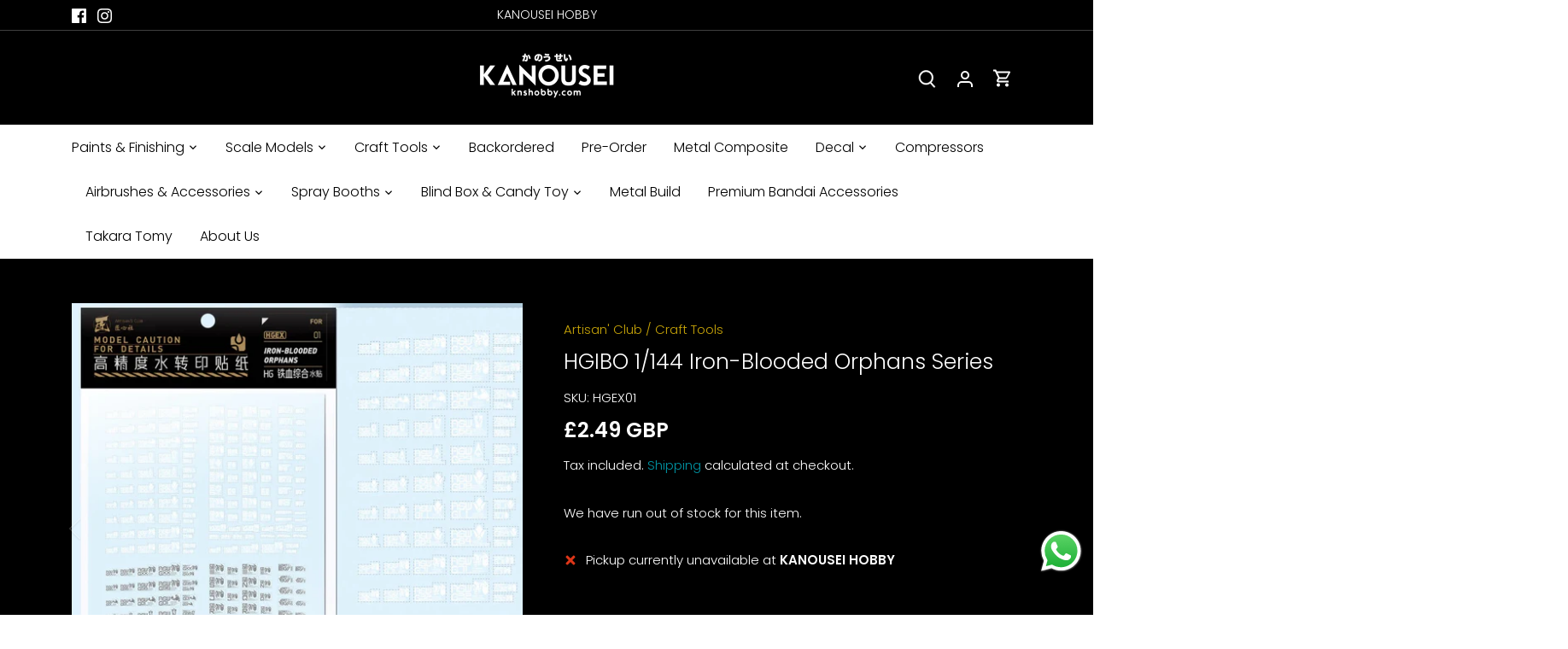

--- FILE ---
content_type: text/html; charset=utf-8
request_url: https://www.knshobby.com/products/ac-ct-hgex01
body_size: 34185
content:
<!doctype html>
<html class="no-js" lang="en">
<head>
  <!-- Canopy 4.2.0 -->

  <link rel="preload" href="//www.knshobby.com/cdn/shop/t/5/assets/styles.css?v=80385604801700603631762404391" as="style">
  <meta charset="utf-8" />
<meta name="viewport" content="width=device-width,initial-scale=1.0" />
<meta http-equiv="X-UA-Compatible" content="IE=edge">

<link rel="preconnect" href="https://cdn.shopify.com" crossorigin>
<link rel="preconnect" href="https://fonts.shopify.com" crossorigin>
<link rel="preconnect" href="https://monorail-edge.shopifysvc.com"><link rel="preload" as="font" href="//www.knshobby.com/cdn/fonts/poppins/poppins_n3.05f58335c3209cce17da4f1f1ab324ebe2982441.woff2" type="font/woff2" crossorigin><link rel="preload" as="font" href="//www.knshobby.com/cdn/fonts/poppins/poppins_n4.0ba78fa5af9b0e1a374041b3ceaadf0a43b41362.woff2" type="font/woff2" crossorigin><link rel="preload" as="font" href="//www.knshobby.com/cdn/fonts/poppins/poppins_i3.8536b4423050219f608e17f134fe9ea3b01ed890.woff2" type="font/woff2" crossorigin><link rel="preload" as="font" href="//www.knshobby.com/cdn/fonts/poppins/poppins_i4.846ad1e22474f856bd6b81ba4585a60799a9f5d2.woff2" type="font/woff2" crossorigin><link rel="preload" as="font" href="//www.knshobby.com/cdn/fonts/poppins/poppins_n3.05f58335c3209cce17da4f1f1ab324ebe2982441.woff2" type="font/woff2" crossorigin><link rel="preload" as="font" href="//www.knshobby.com/cdn/fonts/poppins/poppins_n6.aa29d4918bc243723d56b59572e18228ed0786f6.woff2" type="font/woff2" crossorigin><link rel="preload" as="font" href="//www.knshobby.com/cdn/fonts/poppins/poppins_i6.bb8044d6203f492888d626dafda3c2999253e8e9.woff2" type="font/woff2" crossorigin><link rel="preload" href="//www.knshobby.com/cdn/shop/t/5/assets/vendor.min.js?v=109634595573403464951647347219" as="script">
<link rel="preload" href="//www.knshobby.com/cdn/shop/t/5/assets/theme.js?v=143084943089353427601647347219" as="script"><link rel="canonical" href="https://www.knshobby.com/products/ac-ct-hgex01" /><link rel="shortcut icon" href="//www.knshobby.com/cdn/shop/files/kns_logo_favicon.png?v=1648054768" type="image/png" /><meta name="description" content="Craft Tools - Artisan&#39; Club - HGIBO 1/144 Iron-Blooded Orphans Series">

  <meta name="theme-color" content="#c7a408">

  <title>
    KNS Hobby - Artisan&#39; Club - HGIBO 1/144 Iron-Blooded Orphans Series &ndash; KANOUSEI HOBBY
  </title>

  <meta property="og:site_name" content="KANOUSEI HOBBY">
<meta property="og:url" content="https://www.knshobby.com/products/ac-ct-hgex01">
<meta property="og:title" content="KNS Hobby - Artisan&#39; Club - HGIBO 1/144 Iron-Blooded Orphans Series">
<meta property="og:type" content="product">
<meta property="og:description" content="Craft Tools - Artisan&#39; Club - HGIBO 1/144 Iron-Blooded Orphans Series"><meta property="og:image" content="http://www.knshobby.com/cdn/shop/products/ibo01_A_1200x1200.jpg?v=1659136626">
  <meta property="og:image:secure_url" content="https://www.knshobby.com/cdn/shop/products/ibo01_A_1200x1200.jpg?v=1659136626">
  <meta property="og:image:width" content="860">
  <meta property="og:image:height" content="860"><meta property="og:price:amount" content="2.49">
  <meta property="og:price:currency" content="GBP"><meta name="twitter:card" content="summary_large_image">
<meta name="twitter:title" content="KNS Hobby - Artisan&#39; Club - HGIBO 1/144 Iron-Blooded Orphans Series">
<meta name="twitter:description" content="Craft Tools - Artisan&#39; Club - HGIBO 1/144 Iron-Blooded Orphans Series">


  <link href="//www.knshobby.com/cdn/shop/t/5/assets/styles.css?v=80385604801700603631762404391" rel="stylesheet" type="text/css" media="all" />

  <script>
    document.documentElement.className = document.documentElement.className.replace('no-js', 'js');
    window.theme = window.theme || {};
    
    theme.money_format_with_code_preference = "£{{amount}} GBP";
    
    theme.money_format = "£{{amount}}";
    theme.customerIsLoggedIn = false;

    
      theme.shippingCalcMoneyFormat = "£{{amount}}";
    

    theme.strings = {
      previous: "Previous",
      next: "Next",
      close: "Close",
      addressError: "Error looking up that address",
      addressNoResults: "No results for that address",
      addressQueryLimit: "You have exceeded the Google API usage limit. Consider upgrading to a \u003ca href=\"https:\/\/developers.google.com\/maps\/premium\/usage-limits\"\u003ePremium Plan\u003c\/a\u003e.",
      authError: "There was a problem authenticating your Google Maps API Key.",
      shippingCalcSubmitButton: "Calculate shipping",
      shippingCalcSubmitButtonDisabled: "Calculating...",
      infiniteScrollCollectionLoading: "Loading more items...",
      infiniteScrollCollectionFinishedMsg : "No more items",
      infiniteScrollBlogLoading: "Loading more articles...",
      infiniteScrollBlogFinishedMsg : "No more articles",
      blogsShowTags: "Show tags",
      priceNonExistent: "Unavailable",
      buttonDefault: "Add to cart",
      buttonNoStock: "Out of stock",
      buttonNoVariant: "Unavailable",
      unitPriceSeparator: " \/ ",
      onlyXLeft: "[[ quantity ]] in stock",
      productAddingToCart: "Adding",
      productAddedToCart: "Added",
      quickbuyAdded: "Added to cart",
      cartSummary: "View cart",
      cartContinue: "Continue shopping",
      colorBoxPrevious: "Previous",
      colorBoxNext: "Next",
      colorBoxClose: "Close",
      imageSlider: "Image slider",
      confirmEmptyCart: "Are you sure you want to empty your cart?",
      inYourCart: "In your cart",
      removeFromCart: "Remove from cart",
      clearAll: "Clear all",
      layout_live_search_see_all: "See all results",
      general_quick_search_pages: "Pages",
      general_quick_search_no_results: "Sorry, we couldn\u0026#39;t find any results",
      products_labels_sold_out: "Sold Out",
      products_labels_sale: "Sale",
      maximumQuantity: "You can only have [quantity] in your cart",
      fullDetails: "Full details",
      cartConfirmRemove: "Are you sure you want to remove this item?"
    };

    theme.routes = {
      root_url: '/',
      account_url: '/account',
      account_login_url: '/account/login',
      account_logout_url: '/account/logout',
      account_recover_url: '/account/recover',
      account_register_url: '/account/register',
      account_addresses_url: '/account/addresses',
      collections_url: '/collections',
      all_products_collection_url: '/collections/all',
      search_url: '/search',
      cart_url: '/cart',
      cart_add_url: '/cart/add',
      cart_change_url: '/cart/change',
      cart_clear_url: '/cart/clear'
    };

    theme.scripts = {
      masonry: "\/\/www.knshobby.com\/cdn\/shop\/t\/5\/assets\/masonry.v3.2.2.min.js?v=70136629540791627221647347217",
      jqueryInfiniteScroll: "\/\/www.knshobby.com\/cdn\/shop\/t\/5\/assets\/jquery.infinitescroll.2.1.0.min.js?v=162864979201917639991647347216",
      underscore: "\/\/cdnjs.cloudflare.com\/ajax\/libs\/underscore.js\/1.6.0\/underscore-min.js",
      shopifyCommon: "\/\/www.knshobby.com\/cdn\/shopifycloud\/storefront\/assets\/themes_support\/shopify_common-5f594365.js",
      jqueryCart: "\/\/www.knshobby.com\/cdn\/shop\/t\/5\/assets\/shipping-calculator.v1.0.min.js?v=20682063813605048711647347217"
    };

    theme.settings = {
      cartType: "drawer-dynamic",
      openCartDrawerOnMob: true,
      quickBuyType: "in-page",
      superscriptDecimals: false,
      currencyCodeEnabled: true
    }
  </script><script>window.performance && window.performance.mark && window.performance.mark('shopify.content_for_header.start');</script><meta name="google-site-verification" content="NLKm-JGv7pZg7g_vFlCheYWPKJzcgLmX-3ZCsGwoehk">
<meta id="shopify-digital-wallet" name="shopify-digital-wallet" content="/56075550809/digital_wallets/dialog">
<meta name="shopify-checkout-api-token" content="1b7129df5d4929c79c9899edcf15806b">
<meta id="in-context-paypal-metadata" data-shop-id="56075550809" data-venmo-supported="false" data-environment="production" data-locale="en_US" data-paypal-v4="true" data-currency="GBP">
<link rel="alternate" type="application/json+oembed" href="https://www.knshobby.com/products/ac-ct-hgex01.oembed">
<script async="async" src="/checkouts/internal/preloads.js?locale=en-GB"></script>
<link rel="preconnect" href="https://shop.app" crossorigin="anonymous">
<script async="async" src="https://shop.app/checkouts/internal/preloads.js?locale=en-GB&shop_id=56075550809" crossorigin="anonymous"></script>
<script id="apple-pay-shop-capabilities" type="application/json">{"shopId":56075550809,"countryCode":"GB","currencyCode":"GBP","merchantCapabilities":["supports3DS"],"merchantId":"gid:\/\/shopify\/Shop\/56075550809","merchantName":"KANOUSEI HOBBY","requiredBillingContactFields":["postalAddress","email","phone"],"requiredShippingContactFields":["postalAddress","email","phone"],"shippingType":"shipping","supportedNetworks":["visa","maestro","masterCard"],"total":{"type":"pending","label":"KANOUSEI HOBBY","amount":"1.00"},"shopifyPaymentsEnabled":true,"supportsSubscriptions":true}</script>
<script id="shopify-features" type="application/json">{"accessToken":"1b7129df5d4929c79c9899edcf15806b","betas":["rich-media-storefront-analytics"],"domain":"www.knshobby.com","predictiveSearch":true,"shopId":56075550809,"locale":"en"}</script>
<script>var Shopify = Shopify || {};
Shopify.shop = "knshobby.myshopify.com";
Shopify.locale = "en";
Shopify.currency = {"active":"GBP","rate":"1.0"};
Shopify.country = "GB";
Shopify.theme = {"name":"Canopy","id":122151501913,"schema_name":"Canopy","schema_version":"4.2.0","theme_store_id":732,"role":"main"};
Shopify.theme.handle = "null";
Shopify.theme.style = {"id":null,"handle":null};
Shopify.cdnHost = "www.knshobby.com/cdn";
Shopify.routes = Shopify.routes || {};
Shopify.routes.root = "/";</script>
<script type="module">!function(o){(o.Shopify=o.Shopify||{}).modules=!0}(window);</script>
<script>!function(o){function n(){var o=[];function n(){o.push(Array.prototype.slice.apply(arguments))}return n.q=o,n}var t=o.Shopify=o.Shopify||{};t.loadFeatures=n(),t.autoloadFeatures=n()}(window);</script>
<script>
  window.ShopifyPay = window.ShopifyPay || {};
  window.ShopifyPay.apiHost = "shop.app\/pay";
  window.ShopifyPay.redirectState = null;
</script>
<script id="shop-js-analytics" type="application/json">{"pageType":"product"}</script>
<script defer="defer" async type="module" src="//www.knshobby.com/cdn/shopifycloud/shop-js/modules/v2/client.init-shop-cart-sync_Bc8-qrdt.en.esm.js"></script>
<script defer="defer" async type="module" src="//www.knshobby.com/cdn/shopifycloud/shop-js/modules/v2/chunk.common_CmNk3qlo.esm.js"></script>
<script type="module">
  await import("//www.knshobby.com/cdn/shopifycloud/shop-js/modules/v2/client.init-shop-cart-sync_Bc8-qrdt.en.esm.js");
await import("//www.knshobby.com/cdn/shopifycloud/shop-js/modules/v2/chunk.common_CmNk3qlo.esm.js");

  window.Shopify.SignInWithShop?.initShopCartSync?.({"fedCMEnabled":true,"windoidEnabled":true});

</script>
<script>
  window.Shopify = window.Shopify || {};
  if (!window.Shopify.featureAssets) window.Shopify.featureAssets = {};
  window.Shopify.featureAssets['shop-js'] = {"shop-cart-sync":["modules/v2/client.shop-cart-sync_DOpY4EW0.en.esm.js","modules/v2/chunk.common_CmNk3qlo.esm.js"],"init-fed-cm":["modules/v2/client.init-fed-cm_D2vsy40D.en.esm.js","modules/v2/chunk.common_CmNk3qlo.esm.js"],"shop-button":["modules/v2/client.shop-button_CI-s0xGZ.en.esm.js","modules/v2/chunk.common_CmNk3qlo.esm.js"],"shop-toast-manager":["modules/v2/client.shop-toast-manager_Cx0C6may.en.esm.js","modules/v2/chunk.common_CmNk3qlo.esm.js"],"init-windoid":["modules/v2/client.init-windoid_CXNAd0Cm.en.esm.js","modules/v2/chunk.common_CmNk3qlo.esm.js"],"init-shop-email-lookup-coordinator":["modules/v2/client.init-shop-email-lookup-coordinator_B9mmbKi4.en.esm.js","modules/v2/chunk.common_CmNk3qlo.esm.js"],"shop-cash-offers":["modules/v2/client.shop-cash-offers_CL9Nay2h.en.esm.js","modules/v2/chunk.common_CmNk3qlo.esm.js","modules/v2/chunk.modal_CvhjeixQ.esm.js"],"avatar":["modules/v2/client.avatar_BTnouDA3.en.esm.js"],"init-shop-cart-sync":["modules/v2/client.init-shop-cart-sync_Bc8-qrdt.en.esm.js","modules/v2/chunk.common_CmNk3qlo.esm.js"],"init-customer-accounts-sign-up":["modules/v2/client.init-customer-accounts-sign-up_C7zhr03q.en.esm.js","modules/v2/client.shop-login-button_BbMx65lK.en.esm.js","modules/v2/chunk.common_CmNk3qlo.esm.js","modules/v2/chunk.modal_CvhjeixQ.esm.js"],"pay-button":["modules/v2/client.pay-button_Bhm3077V.en.esm.js","modules/v2/chunk.common_CmNk3qlo.esm.js"],"init-shop-for-new-customer-accounts":["modules/v2/client.init-shop-for-new-customer-accounts_rLbLSDTe.en.esm.js","modules/v2/client.shop-login-button_BbMx65lK.en.esm.js","modules/v2/chunk.common_CmNk3qlo.esm.js","modules/v2/chunk.modal_CvhjeixQ.esm.js"],"init-customer-accounts":["modules/v2/client.init-customer-accounts_DkVf8Jdu.en.esm.js","modules/v2/client.shop-login-button_BbMx65lK.en.esm.js","modules/v2/chunk.common_CmNk3qlo.esm.js","modules/v2/chunk.modal_CvhjeixQ.esm.js"],"shop-login-button":["modules/v2/client.shop-login-button_BbMx65lK.en.esm.js","modules/v2/chunk.common_CmNk3qlo.esm.js","modules/v2/chunk.modal_CvhjeixQ.esm.js"],"shop-follow-button":["modules/v2/client.shop-follow-button_B-omSWeu.en.esm.js","modules/v2/chunk.common_CmNk3qlo.esm.js","modules/v2/chunk.modal_CvhjeixQ.esm.js"],"lead-capture":["modules/v2/client.lead-capture_DZQFWrYz.en.esm.js","modules/v2/chunk.common_CmNk3qlo.esm.js","modules/v2/chunk.modal_CvhjeixQ.esm.js"],"checkout-modal":["modules/v2/client.checkout-modal_Fp9GouFF.en.esm.js","modules/v2/chunk.common_CmNk3qlo.esm.js","modules/v2/chunk.modal_CvhjeixQ.esm.js"],"shop-login":["modules/v2/client.shop-login_B9KWmZaW.en.esm.js","modules/v2/chunk.common_CmNk3qlo.esm.js","modules/v2/chunk.modal_CvhjeixQ.esm.js"],"payment-terms":["modules/v2/client.payment-terms_Bl_bs7GP.en.esm.js","modules/v2/chunk.common_CmNk3qlo.esm.js","modules/v2/chunk.modal_CvhjeixQ.esm.js"]};
</script>
<script id="__st">var __st={"a":56075550809,"offset":0,"reqid":"9c29ae5a-106c-4b33-a37a-da9fd675e44f-1762410793","pageurl":"www.knshobby.com\/products\/ac-ct-hgex01","u":"6a8ce41c2036","p":"product","rtyp":"product","rid":7117570146393};</script>
<script>window.ShopifyPaypalV4VisibilityTracking = true;</script>
<script id="captcha-bootstrap">!function(){'use strict';const t='contact',e='account',n='new_comment',o=[[t,t],['blogs',n],['comments',n],[t,'customer']],c=[[e,'customer_login'],[e,'guest_login'],[e,'recover_customer_password'],[e,'create_customer']],r=t=>t.map((([t,e])=>`form[action*='/${t}']:not([data-nocaptcha='true']) input[name='form_type'][value='${e}']`)).join(','),a=t=>()=>t?[...document.querySelectorAll(t)].map((t=>t.form)):[];function s(){const t=[...o],e=r(t);return a(e)}const i='password',u='form_key',d=['recaptcha-v3-token','g-recaptcha-response','h-captcha-response',i],f=()=>{try{return window.sessionStorage}catch{return}},m='__shopify_v',_=t=>t.elements[u];function p(t,e,n=!1){try{const o=window.sessionStorage,c=JSON.parse(o.getItem(e)),{data:r}=function(t){const{data:e,action:n}=t;return t[m]||n?{data:e,action:n}:{data:t,action:n}}(c);for(const[e,n]of Object.entries(r))t.elements[e]&&(t.elements[e].value=n);n&&o.removeItem(e)}catch(o){console.error('form repopulation failed',{error:o})}}const l='form_type',E='cptcha';function T(t){t.dataset[E]=!0}const w=window,h=w.document,L='Shopify',v='ce_forms',y='captcha';let A=!1;((t,e)=>{const n=(g='f06e6c50-85a8-45c8-87d0-21a2b65856fe',I='https://cdn.shopify.com/shopifycloud/storefront-forms-hcaptcha/ce_storefront_forms_captcha_hcaptcha.v1.5.2.iife.js',D={infoText:'Protected by hCaptcha',privacyText:'Privacy',termsText:'Terms'},(t,e,n)=>{const o=w[L][v],c=o.bindForm;if(c)return c(t,g,e,D).then(n);var r;o.q.push([[t,g,e,D],n]),r=I,A||(h.body.append(Object.assign(h.createElement('script'),{id:'captcha-provider',async:!0,src:r})),A=!0)});var g,I,D;w[L]=w[L]||{},w[L][v]=w[L][v]||{},w[L][v].q=[],w[L][y]=w[L][y]||{},w[L][y].protect=function(t,e){n(t,void 0,e),T(t)},Object.freeze(w[L][y]),function(t,e,n,w,h,L){const[v,y,A,g]=function(t,e,n){const i=e?o:[],u=t?c:[],d=[...i,...u],f=r(d),m=r(i),_=r(d.filter((([t,e])=>n.includes(e))));return[a(f),a(m),a(_),s()]}(w,h,L),I=t=>{const e=t.target;return e instanceof HTMLFormElement?e:e&&e.form},D=t=>v().includes(t);t.addEventListener('submit',(t=>{const e=I(t);if(!e)return;const n=D(e)&&!e.dataset.hcaptchaBound&&!e.dataset.recaptchaBound,o=_(e),c=g().includes(e)&&(!o||!o.value);(n||c)&&t.preventDefault(),c&&!n&&(function(t){try{if(!f())return;!function(t){const e=f();if(!e)return;const n=_(t);if(!n)return;const o=n.value;o&&e.removeItem(o)}(t);const e=Array.from(Array(32),(()=>Math.random().toString(36)[2])).join('');!function(t,e){_(t)||t.append(Object.assign(document.createElement('input'),{type:'hidden',name:u})),t.elements[u].value=e}(t,e),function(t,e){const n=f();if(!n)return;const o=[...t.querySelectorAll(`input[type='${i}']`)].map((({name:t})=>t)),c=[...d,...o],r={};for(const[a,s]of new FormData(t).entries())c.includes(a)||(r[a]=s);n.setItem(e,JSON.stringify({[m]:1,action:t.action,data:r}))}(t,e)}catch(e){console.error('failed to persist form',e)}}(e),e.submit())}));const S=(t,e)=>{t&&!t.dataset[E]&&(n(t,e.some((e=>e===t))),T(t))};for(const o of['focusin','change'])t.addEventListener(o,(t=>{const e=I(t);D(e)&&S(e,y())}));const B=e.get('form_key'),M=e.get(l),P=B&&M;t.addEventListener('DOMContentLoaded',(()=>{const t=y();if(P)for(const e of t)e.elements[l].value===M&&p(e,B);[...new Set([...A(),...v().filter((t=>'true'===t.dataset.shopifyCaptcha))])].forEach((e=>S(e,t)))}))}(h,new URLSearchParams(w.location.search),n,t,e,['guest_login'])})(!0,!0)}();</script>
<script integrity="sha256-52AcMU7V7pcBOXWImdc/TAGTFKeNjmkeM1Pvks/DTgc=" data-source-attribution="shopify.loadfeatures" defer="defer" src="//www.knshobby.com/cdn/shopifycloud/storefront/assets/storefront/load_feature-81c60534.js" crossorigin="anonymous"></script>
<script crossorigin="anonymous" defer="defer" src="//www.knshobby.com/cdn/shopifycloud/storefront/assets/shopify_pay/storefront-65b4c6d7.js?v=20250812"></script>
<script data-source-attribution="shopify.dynamic_checkout.dynamic.init">var Shopify=Shopify||{};Shopify.PaymentButton=Shopify.PaymentButton||{isStorefrontPortableWallets:!0,init:function(){window.Shopify.PaymentButton.init=function(){};var t=document.createElement("script");t.src="https://www.knshobby.com/cdn/shopifycloud/portable-wallets/latest/portable-wallets.en.js",t.type="module",document.head.appendChild(t)}};
</script>
<script data-source-attribution="shopify.dynamic_checkout.buyer_consent">
  function portableWalletsHideBuyerConsent(e){var t=document.getElementById("shopify-buyer-consent"),n=document.getElementById("shopify-subscription-policy-button");t&&n&&(t.classList.add("hidden"),t.setAttribute("aria-hidden","true"),n.removeEventListener("click",e))}function portableWalletsShowBuyerConsent(e){var t=document.getElementById("shopify-buyer-consent"),n=document.getElementById("shopify-subscription-policy-button");t&&n&&(t.classList.remove("hidden"),t.removeAttribute("aria-hidden"),n.addEventListener("click",e))}window.Shopify?.PaymentButton&&(window.Shopify.PaymentButton.hideBuyerConsent=portableWalletsHideBuyerConsent,window.Shopify.PaymentButton.showBuyerConsent=portableWalletsShowBuyerConsent);
</script>
<script data-source-attribution="shopify.dynamic_checkout.cart.bootstrap">document.addEventListener("DOMContentLoaded",(function(){function t(){return document.querySelector("shopify-accelerated-checkout-cart, shopify-accelerated-checkout")}if(t())Shopify.PaymentButton.init();else{new MutationObserver((function(e,n){t()&&(Shopify.PaymentButton.init(),n.disconnect())})).observe(document.body,{childList:!0,subtree:!0})}}));
</script>
<link id="shopify-accelerated-checkout-styles" rel="stylesheet" media="screen" href="https://www.knshobby.com/cdn/shopifycloud/portable-wallets/latest/accelerated-checkout-backwards-compat.css" crossorigin="anonymous">
<style id="shopify-accelerated-checkout-cart">
        #shopify-buyer-consent {
  margin-top: 1em;
  display: inline-block;
  width: 100%;
}

#shopify-buyer-consent.hidden {
  display: none;
}

#shopify-subscription-policy-button {
  background: none;
  border: none;
  padding: 0;
  text-decoration: underline;
  font-size: inherit;
  cursor: pointer;
}

#shopify-subscription-policy-button::before {
  box-shadow: none;
}

      </style>

<script>window.performance && window.performance.mark && window.performance.mark('shopify.content_for_header.end');</script>
<script src="https://cdn.shopify.com/extensions/019a2476-81dd-74f9-b7fc-72a75043540c/whatsapp-for-store-84/assets/ChatBubble.js" type="text/javascript" defer="defer"></script>
<link href="https://cdn.shopify.com/extensions/019a2476-81dd-74f9-b7fc-72a75043540c/whatsapp-for-store-84/assets/ChatBubble.css" rel="stylesheet" type="text/css" media="all">
<link href="https://monorail-edge.shopifysvc.com" rel="dns-prefetch">
<script>(function(){if ("sendBeacon" in navigator && "performance" in window) {try {var session_token_from_headers = performance.getEntriesByType('navigation')[0].serverTiming.find(x => x.name == '_s').description;} catch {var session_token_from_headers = undefined;}var session_cookie_matches = document.cookie.match(/_shopify_s=([^;]*)/);var session_token_from_cookie = session_cookie_matches && session_cookie_matches.length === 2 ? session_cookie_matches[1] : "";var session_token = session_token_from_headers || session_token_from_cookie || "";function handle_abandonment_event(e) {var entries = performance.getEntries().filter(function(entry) {return /monorail-edge.shopifysvc.com/.test(entry.name);});if (!window.abandonment_tracked && entries.length === 0) {window.abandonment_tracked = true;var currentMs = Date.now();var navigation_start = performance.timing.navigationStart;var payload = {shop_id: 56075550809,url: window.location.href,navigation_start,duration: currentMs - navigation_start,session_token,page_type: "product"};window.navigator.sendBeacon("https://monorail-edge.shopifysvc.com/v1/produce", JSON.stringify({schema_id: "online_store_buyer_site_abandonment/1.1",payload: payload,metadata: {event_created_at_ms: currentMs,event_sent_at_ms: currentMs}}));}}window.addEventListener('pagehide', handle_abandonment_event);}}());</script>
<script id="web-pixels-manager-setup">(function e(e,d,r,n,o){if(void 0===o&&(o={}),!Boolean(null===(a=null===(i=window.Shopify)||void 0===i?void 0:i.analytics)||void 0===a?void 0:a.replayQueue)){var i,a;window.Shopify=window.Shopify||{};var t=window.Shopify;t.analytics=t.analytics||{};var s=t.analytics;s.replayQueue=[],s.publish=function(e,d,r){return s.replayQueue.push([e,d,r]),!0};try{self.performance.mark("wpm:start")}catch(e){}var l=function(){var e={modern:/Edge?\/(1{2}[4-9]|1[2-9]\d|[2-9]\d{2}|\d{4,})\.\d+(\.\d+|)|Firefox\/(1{2}[4-9]|1[2-9]\d|[2-9]\d{2}|\d{4,})\.\d+(\.\d+|)|Chrom(ium|e)\/(9{2}|\d{3,})\.\d+(\.\d+|)|(Maci|X1{2}).+ Version\/(15\.\d+|(1[6-9]|[2-9]\d|\d{3,})\.\d+)([,.]\d+|)( \(\w+\)|)( Mobile\/\w+|) Safari\/|Chrome.+OPR\/(9{2}|\d{3,})\.\d+\.\d+|(CPU[ +]OS|iPhone[ +]OS|CPU[ +]iPhone|CPU IPhone OS|CPU iPad OS)[ +]+(15[._]\d+|(1[6-9]|[2-9]\d|\d{3,})[._]\d+)([._]\d+|)|Android:?[ /-](13[3-9]|1[4-9]\d|[2-9]\d{2}|\d{4,})(\.\d+|)(\.\d+|)|Android.+Firefox\/(13[5-9]|1[4-9]\d|[2-9]\d{2}|\d{4,})\.\d+(\.\d+|)|Android.+Chrom(ium|e)\/(13[3-9]|1[4-9]\d|[2-9]\d{2}|\d{4,})\.\d+(\.\d+|)|SamsungBrowser\/([2-9]\d|\d{3,})\.\d+/,legacy:/Edge?\/(1[6-9]|[2-9]\d|\d{3,})\.\d+(\.\d+|)|Firefox\/(5[4-9]|[6-9]\d|\d{3,})\.\d+(\.\d+|)|Chrom(ium|e)\/(5[1-9]|[6-9]\d|\d{3,})\.\d+(\.\d+|)([\d.]+$|.*Safari\/(?![\d.]+ Edge\/[\d.]+$))|(Maci|X1{2}).+ Version\/(10\.\d+|(1[1-9]|[2-9]\d|\d{3,})\.\d+)([,.]\d+|)( \(\w+\)|)( Mobile\/\w+|) Safari\/|Chrome.+OPR\/(3[89]|[4-9]\d|\d{3,})\.\d+\.\d+|(CPU[ +]OS|iPhone[ +]OS|CPU[ +]iPhone|CPU IPhone OS|CPU iPad OS)[ +]+(10[._]\d+|(1[1-9]|[2-9]\d|\d{3,})[._]\d+)([._]\d+|)|Android:?[ /-](13[3-9]|1[4-9]\d|[2-9]\d{2}|\d{4,})(\.\d+|)(\.\d+|)|Mobile Safari.+OPR\/([89]\d|\d{3,})\.\d+\.\d+|Android.+Firefox\/(13[5-9]|1[4-9]\d|[2-9]\d{2}|\d{4,})\.\d+(\.\d+|)|Android.+Chrom(ium|e)\/(13[3-9]|1[4-9]\d|[2-9]\d{2}|\d{4,})\.\d+(\.\d+|)|Android.+(UC? ?Browser|UCWEB|U3)[ /]?(15\.([5-9]|\d{2,})|(1[6-9]|[2-9]\d|\d{3,})\.\d+)\.\d+|SamsungBrowser\/(5\.\d+|([6-9]|\d{2,})\.\d+)|Android.+MQ{2}Browser\/(14(\.(9|\d{2,})|)|(1[5-9]|[2-9]\d|\d{3,})(\.\d+|))(\.\d+|)|K[Aa][Ii]OS\/(3\.\d+|([4-9]|\d{2,})\.\d+)(\.\d+|)/},d=e.modern,r=e.legacy,n=navigator.userAgent;return n.match(d)?"modern":n.match(r)?"legacy":"unknown"}(),u="modern"===l?"modern":"legacy",c=(null!=n?n:{modern:"",legacy:""})[u],f=function(e){return[e.baseUrl,"/wpm","/b",e.hashVersion,"modern"===e.buildTarget?"m":"l",".js"].join("")}({baseUrl:d,hashVersion:r,buildTarget:u}),m=function(e){var d=e.version,r=e.bundleTarget,n=e.surface,o=e.pageUrl,i=e.monorailEndpoint;return{emit:function(e){var a=e.status,t=e.errorMsg,s=(new Date).getTime(),l=JSON.stringify({metadata:{event_sent_at_ms:s},events:[{schema_id:"web_pixels_manager_load/3.1",payload:{version:d,bundle_target:r,page_url:o,status:a,surface:n,error_msg:t},metadata:{event_created_at_ms:s}}]});if(!i)return console&&console.warn&&console.warn("[Web Pixels Manager] No Monorail endpoint provided, skipping logging."),!1;try{return self.navigator.sendBeacon.bind(self.navigator)(i,l)}catch(e){}var u=new XMLHttpRequest;try{return u.open("POST",i,!0),u.setRequestHeader("Content-Type","text/plain"),u.send(l),!0}catch(e){return console&&console.warn&&console.warn("[Web Pixels Manager] Got an unhandled error while logging to Monorail."),!1}}}}({version:r,bundleTarget:l,surface:e.surface,pageUrl:self.location.href,monorailEndpoint:e.monorailEndpoint});try{o.browserTarget=l,function(e){var d=e.src,r=e.async,n=void 0===r||r,o=e.onload,i=e.onerror,a=e.sri,t=e.scriptDataAttributes,s=void 0===t?{}:t,l=document.createElement("script"),u=document.querySelector("head"),c=document.querySelector("body");if(l.async=n,l.src=d,a&&(l.integrity=a,l.crossOrigin="anonymous"),s)for(var f in s)if(Object.prototype.hasOwnProperty.call(s,f))try{l.dataset[f]=s[f]}catch(e){}if(o&&l.addEventListener("load",o),i&&l.addEventListener("error",i),u)u.appendChild(l);else{if(!c)throw new Error("Did not find a head or body element to append the script");c.appendChild(l)}}({src:f,async:!0,onload:function(){if(!function(){var e,d;return Boolean(null===(d=null===(e=window.Shopify)||void 0===e?void 0:e.analytics)||void 0===d?void 0:d.initialized)}()){var d=window.webPixelsManager.init(e)||void 0;if(d){var r=window.Shopify.analytics;r.replayQueue.forEach((function(e){var r=e[0],n=e[1],o=e[2];d.publishCustomEvent(r,n,o)})),r.replayQueue=[],r.publish=d.publishCustomEvent,r.visitor=d.visitor,r.initialized=!0}}},onerror:function(){return m.emit({status:"failed",errorMsg:"".concat(f," has failed to load")})},sri:function(e){var d=/^sha384-[A-Za-z0-9+/=]+$/;return"string"==typeof e&&d.test(e)}(c)?c:"",scriptDataAttributes:o}),m.emit({status:"loading"})}catch(e){m.emit({status:"failed",errorMsg:(null==e?void 0:e.message)||"Unknown error"})}}})({shopId: 56075550809,storefrontBaseUrl: "https://www.knshobby.com",extensionsBaseUrl: "https://extensions.shopifycdn.com/cdn/shopifycloud/web-pixels-manager",monorailEndpoint: "https://monorail-edge.shopifysvc.com/unstable/produce_batch",surface: "storefront-renderer",enabledBetaFlags: ["2dca8a86"],webPixelsConfigList: [{"id":"1003815292","configuration":"{\"config\":\"{\\\"pixel_id\\\":\\\"GT-TNLLDQB\\\",\\\"target_country\\\":\\\"GB\\\",\\\"gtag_events\\\":[{\\\"type\\\":\\\"purchase\\\",\\\"action_label\\\":\\\"MC-6466DGTLXR\\\"},{\\\"type\\\":\\\"page_view\\\",\\\"action_label\\\":\\\"MC-6466DGTLXR\\\"},{\\\"type\\\":\\\"view_item\\\",\\\"action_label\\\":\\\"MC-6466DGTLXR\\\"}],\\\"enable_monitoring_mode\\\":false}\"}","eventPayloadVersion":"v1","runtimeContext":"OPEN","scriptVersion":"b2a88bafab3e21179ed38636efcd8a93","type":"APP","apiClientId":1780363,"privacyPurposes":[],"dataSharingAdjustments":{"protectedCustomerApprovalScopes":["read_customer_address","read_customer_email","read_customer_name","read_customer_personal_data","read_customer_phone"]}},{"id":"shopify-app-pixel","configuration":"{}","eventPayloadVersion":"v1","runtimeContext":"STRICT","scriptVersion":"0450","apiClientId":"shopify-pixel","type":"APP","privacyPurposes":["ANALYTICS","MARKETING"]},{"id":"shopify-custom-pixel","eventPayloadVersion":"v1","runtimeContext":"LAX","scriptVersion":"0450","apiClientId":"shopify-pixel","type":"CUSTOM","privacyPurposes":["ANALYTICS","MARKETING"]}],isMerchantRequest: false,initData: {"shop":{"name":"KANOUSEI HOBBY","paymentSettings":{"currencyCode":"GBP"},"myshopifyDomain":"knshobby.myshopify.com","countryCode":"GB","storefrontUrl":"https:\/\/www.knshobby.com"},"customer":null,"cart":null,"checkout":null,"productVariants":[{"price":{"amount":2.49,"currencyCode":"GBP"},"product":{"title":"HGIBO 1\/144 Iron-Blooded Orphans Series","vendor":"Artisan' Club","id":"7117570146393","untranslatedTitle":"HGIBO 1\/144 Iron-Blooded Orphans Series","url":"\/products\/ac-ct-hgex01","type":"Craft Tools"},"id":"40115059982425","image":{"src":"\/\/www.knshobby.com\/cdn\/shop\/products\/ibo01_A.jpg?v=1659136626"},"sku":"HGEX01","title":"Default Title","untranslatedTitle":"Default Title"}],"purchasingCompany":null},},"https://www.knshobby.com/cdn","5303c62bw494ab25dp0d72f2dcm48e21f5a",{"modern":"","legacy":""},{"shopId":"56075550809","storefrontBaseUrl":"https:\/\/www.knshobby.com","extensionBaseUrl":"https:\/\/extensions.shopifycdn.com\/cdn\/shopifycloud\/web-pixels-manager","surface":"storefront-renderer","enabledBetaFlags":"[\"2dca8a86\"]","isMerchantRequest":"false","hashVersion":"5303c62bw494ab25dp0d72f2dcm48e21f5a","publish":"custom","events":"[[\"page_viewed\",{}],[\"product_viewed\",{\"productVariant\":{\"price\":{\"amount\":2.49,\"currencyCode\":\"GBP\"},\"product\":{\"title\":\"HGIBO 1\/144 Iron-Blooded Orphans Series\",\"vendor\":\"Artisan' Club\",\"id\":\"7117570146393\",\"untranslatedTitle\":\"HGIBO 1\/144 Iron-Blooded Orphans Series\",\"url\":\"\/products\/ac-ct-hgex01\",\"type\":\"Craft Tools\"},\"id\":\"40115059982425\",\"image\":{\"src\":\"\/\/www.knshobby.com\/cdn\/shop\/products\/ibo01_A.jpg?v=1659136626\"},\"sku\":\"HGEX01\",\"title\":\"Default Title\",\"untranslatedTitle\":\"Default Title\"}}]]"});</script><script>
  window.ShopifyAnalytics = window.ShopifyAnalytics || {};
  window.ShopifyAnalytics.meta = window.ShopifyAnalytics.meta || {};
  window.ShopifyAnalytics.meta.currency = 'GBP';
  var meta = {"product":{"id":7117570146393,"gid":"gid:\/\/shopify\/Product\/7117570146393","vendor":"Artisan' Club","type":"Craft Tools","variants":[{"id":40115059982425,"price":249,"name":"HGIBO 1\/144 Iron-Blooded Orphans Series","public_title":null,"sku":"HGEX01"}],"remote":false},"page":{"pageType":"product","resourceType":"product","resourceId":7117570146393}};
  for (var attr in meta) {
    window.ShopifyAnalytics.meta[attr] = meta[attr];
  }
</script>
<script class="analytics">
  (function () {
    var customDocumentWrite = function(content) {
      var jquery = null;

      if (window.jQuery) {
        jquery = window.jQuery;
      } else if (window.Checkout && window.Checkout.$) {
        jquery = window.Checkout.$;
      }

      if (jquery) {
        jquery('body').append(content);
      }
    };

    var hasLoggedConversion = function(token) {
      if (token) {
        return document.cookie.indexOf('loggedConversion=' + token) !== -1;
      }
      return false;
    }

    var setCookieIfConversion = function(token) {
      if (token) {
        var twoMonthsFromNow = new Date(Date.now());
        twoMonthsFromNow.setMonth(twoMonthsFromNow.getMonth() + 2);

        document.cookie = 'loggedConversion=' + token + '; expires=' + twoMonthsFromNow;
      }
    }

    var trekkie = window.ShopifyAnalytics.lib = window.trekkie = window.trekkie || [];
    if (trekkie.integrations) {
      return;
    }
    trekkie.methods = [
      'identify',
      'page',
      'ready',
      'track',
      'trackForm',
      'trackLink'
    ];
    trekkie.factory = function(method) {
      return function() {
        var args = Array.prototype.slice.call(arguments);
        args.unshift(method);
        trekkie.push(args);
        return trekkie;
      };
    };
    for (var i = 0; i < trekkie.methods.length; i++) {
      var key = trekkie.methods[i];
      trekkie[key] = trekkie.factory(key);
    }
    trekkie.load = function(config) {
      trekkie.config = config || {};
      trekkie.config.initialDocumentCookie = document.cookie;
      var first = document.getElementsByTagName('script')[0];
      var script = document.createElement('script');
      script.type = 'text/javascript';
      script.onerror = function(e) {
        var scriptFallback = document.createElement('script');
        scriptFallback.type = 'text/javascript';
        scriptFallback.onerror = function(error) {
                var Monorail = {
      produce: function produce(monorailDomain, schemaId, payload) {
        var currentMs = new Date().getTime();
        var event = {
          schema_id: schemaId,
          payload: payload,
          metadata: {
            event_created_at_ms: currentMs,
            event_sent_at_ms: currentMs
          }
        };
        return Monorail.sendRequest("https://" + monorailDomain + "/v1/produce", JSON.stringify(event));
      },
      sendRequest: function sendRequest(endpointUrl, payload) {
        // Try the sendBeacon API
        if (window && window.navigator && typeof window.navigator.sendBeacon === 'function' && typeof window.Blob === 'function' && !Monorail.isIos12()) {
          var blobData = new window.Blob([payload], {
            type: 'text/plain'
          });

          if (window.navigator.sendBeacon(endpointUrl, blobData)) {
            return true;
          } // sendBeacon was not successful

        } // XHR beacon

        var xhr = new XMLHttpRequest();

        try {
          xhr.open('POST', endpointUrl);
          xhr.setRequestHeader('Content-Type', 'text/plain');
          xhr.send(payload);
        } catch (e) {
          console.log(e);
        }

        return false;
      },
      isIos12: function isIos12() {
        return window.navigator.userAgent.lastIndexOf('iPhone; CPU iPhone OS 12_') !== -1 || window.navigator.userAgent.lastIndexOf('iPad; CPU OS 12_') !== -1;
      }
    };
    Monorail.produce('monorail-edge.shopifysvc.com',
      'trekkie_storefront_load_errors/1.1',
      {shop_id: 56075550809,
      theme_id: 122151501913,
      app_name: "storefront",
      context_url: window.location.href,
      source_url: "//www.knshobby.com/cdn/s/trekkie.storefront.5ad93876886aa0a32f5bade9f25632a26c6f183a.min.js"});

        };
        scriptFallback.async = true;
        scriptFallback.src = '//www.knshobby.com/cdn/s/trekkie.storefront.5ad93876886aa0a32f5bade9f25632a26c6f183a.min.js';
        first.parentNode.insertBefore(scriptFallback, first);
      };
      script.async = true;
      script.src = '//www.knshobby.com/cdn/s/trekkie.storefront.5ad93876886aa0a32f5bade9f25632a26c6f183a.min.js';
      first.parentNode.insertBefore(script, first);
    };
    trekkie.load(
      {"Trekkie":{"appName":"storefront","development":false,"defaultAttributes":{"shopId":56075550809,"isMerchantRequest":null,"themeId":122151501913,"themeCityHash":"10533528005261123267","contentLanguage":"en","currency":"GBP","eventMetadataId":"97ccca38-c779-4091-b38b-9ce0475bb301"},"isServerSideCookieWritingEnabled":true,"monorailRegion":"shop_domain","enabledBetaFlags":["f0df213a"]},"Session Attribution":{},"S2S":{"facebookCapiEnabled":false,"source":"trekkie-storefront-renderer","apiClientId":580111}}
    );

    var loaded = false;
    trekkie.ready(function() {
      if (loaded) return;
      loaded = true;

      window.ShopifyAnalytics.lib = window.trekkie;

      var originalDocumentWrite = document.write;
      document.write = customDocumentWrite;
      try { window.ShopifyAnalytics.merchantGoogleAnalytics.call(this); } catch(error) {};
      document.write = originalDocumentWrite;

      window.ShopifyAnalytics.lib.page(null,{"pageType":"product","resourceType":"product","resourceId":7117570146393,"shopifyEmitted":true});

      var match = window.location.pathname.match(/checkouts\/(.+)\/(thank_you|post_purchase)/)
      var token = match? match[1]: undefined;
      if (!hasLoggedConversion(token)) {
        setCookieIfConversion(token);
        window.ShopifyAnalytics.lib.track("Viewed Product",{"currency":"GBP","variantId":40115059982425,"productId":7117570146393,"productGid":"gid:\/\/shopify\/Product\/7117570146393","name":"HGIBO 1\/144 Iron-Blooded Orphans Series","price":"2.49","sku":"HGEX01","brand":"Artisan' Club","variant":null,"category":"Craft Tools","nonInteraction":true,"remote":false},undefined,undefined,{"shopifyEmitted":true});
      window.ShopifyAnalytics.lib.track("monorail:\/\/trekkie_storefront_viewed_product\/1.1",{"currency":"GBP","variantId":40115059982425,"productId":7117570146393,"productGid":"gid:\/\/shopify\/Product\/7117570146393","name":"HGIBO 1\/144 Iron-Blooded Orphans Series","price":"2.49","sku":"HGEX01","brand":"Artisan' Club","variant":null,"category":"Craft Tools","nonInteraction":true,"remote":false,"referer":"https:\/\/www.knshobby.com\/products\/ac-ct-hgex01"});
      }
    });


        var eventsListenerScript = document.createElement('script');
        eventsListenerScript.async = true;
        eventsListenerScript.src = "//www.knshobby.com/cdn/shopifycloud/storefront/assets/shop_events_listener-3da45d37.js";
        document.getElementsByTagName('head')[0].appendChild(eventsListenerScript);

})();</script>
<script
  defer
  src="https://www.knshobby.com/cdn/shopifycloud/perf-kit/shopify-perf-kit-2.1.2.min.js"
  data-application="storefront-renderer"
  data-shop-id="56075550809"
  data-render-region="gcp-us-east1"
  data-page-type="product"
  data-theme-instance-id="122151501913"
  data-theme-name="Canopy"
  data-theme-version="4.2.0"
  data-monorail-region="shop_domain"
  data-resource-timing-sampling-rate="10"
  data-shs="true"
  data-shs-beacon="true"
  data-shs-export-with-fetch="true"
  data-shs-logs-sample-rate="1"
></script>
</head><body class="template-product  "
      data-cc-animate-timeout="80">


  <script>
    document.body.classList.add("cc-animate-enabled");
  </script>


<a class="skip-link visually-hidden" href="#content">Skip to content</a>

<div id="shopify-section-cart-drawer" class="shopify-section">
<div data-section-type="cart-drawer"><div id="cart-summary" class="cart-summary cart-summary--empty cart-summary--drawer-dynamic cart-summary--dark">
    <div class="cart-summary__inner" aria-live="polite">
      <a class="cart-summary__close toggle-cart-summary" href="#">
        <svg fill="#000000" height="24" viewBox="0 0 24 24" width="24" xmlns="http://www.w3.org/2000/svg">
  <title>Left</title>
  <path d="M15.41 16.09l-4.58-4.59 4.58-4.59L14 5.5l-6 6 6 6z"/><path d="M0-.5h24v24H0z" fill="none"/>
</svg>
        <span class="beside-svg">Continue shopping</span>
      </a>

      <div class="cart-summary__header cart-summary__section">
        <h5 class="cart-summary__title">Your Order</h5>
        
      </div>

      
        <div class="cart-summary__empty">
          <div class="cart-summary__section">
            <p>You have no items in your cart</p>
          </div>
        </div>
      

      

      
    </div>
    <script type="application/json" id="LimitedCartJson">
      {
        "items": []
      }
    </script>
  </div><!-- /#cart-summary -->
</div>



</div>

<div id="page-wrap">
  <div id="page-wrap-inner">
    <a id="page-overlay" href="#" aria-controls="mobile-nav" aria-label="Close navigation"></a>

    <div id="page-wrap-content">
      <div id="shopify-section-announcement-bar" class="shopify-section section-announcement-bar"><div class="announcement-bar announcement-bar--same-color" data-cc-animate data-section-type="announcement-bar">
				<div class="container">
					<div class="announcement-bar__inner">
<div class="toolbar-social announcement-bar__spacer desktop-only">
									

  <div class="social-links ">
    <ul class="social-links__list">
      
      
        <li><a aria-label="Facebook" class="facebook" target="_blank" rel="noopener" href="https://facebook.com/knshobby"><svg width="48px" height="48px" viewBox="0 0 48 48" version="1.1" xmlns="http://www.w3.org/2000/svg" xmlns:xlink="http://www.w3.org/1999/xlink">
    <title>Facebook</title>
    <defs></defs>
    <g stroke="none" stroke-width="1" fill="none" fill-rule="evenodd">
        <g transform="translate(-325.000000, -295.000000)" fill="#000000">
            <path d="M350.638355,343 L327.649232,343 C326.185673,343 325,341.813592 325,340.350603 L325,297.649211 C325,296.18585 326.185859,295 327.649232,295 L370.350955,295 C371.813955,295 373,296.18585 373,297.649211 L373,340.350603 C373,341.813778 371.813769,343 370.350955,343 L358.119305,343 L358.119305,324.411755 L364.358521,324.411755 L365.292755,317.167586 L358.119305,317.167586 L358.119305,312.542641 C358.119305,310.445287 358.701712,309.01601 361.70929,309.01601 L365.545311,309.014333 L365.545311,302.535091 C364.881886,302.446808 362.604784,302.24957 359.955552,302.24957 C354.424834,302.24957 350.638355,305.625526 350.638355,311.825209 L350.638355,317.167586 L344.383122,317.167586 L344.383122,324.411755 L350.638355,324.411755 L350.638355,343 L350.638355,343 Z"></path>
        </g>
        <g transform="translate(-1417.000000, -472.000000)"></g>
    </g>
</svg></a></li>
      
      
      
      
        <li><a aria-label="Instagram" class="instagram" target="_blank" rel="noopener" href="https://instagram.com/knshobby"><svg width="48px" height="48px" viewBox="0 0 48 48" version="1.1" xmlns="http://www.w3.org/2000/svg" xmlns:xlink="http://www.w3.org/1999/xlink">
    <title>Instagram</title>
    <defs></defs>
    <g stroke="none" stroke-width="1" fill="none" fill-rule="evenodd">
        <g transform="translate(-642.000000, -295.000000)" fill="#000000">
            <path d="M666.000048,295 C659.481991,295 658.664686,295.027628 656.104831,295.144427 C653.550311,295.260939 651.805665,295.666687 650.279088,296.260017 C648.700876,296.873258 647.362454,297.693897 646.028128,299.028128 C644.693897,300.362454 643.873258,301.700876 643.260017,303.279088 C642.666687,304.805665 642.260939,306.550311 642.144427,309.104831 C642.027628,311.664686 642,312.481991 642,319.000048 C642,325.518009 642.027628,326.335314 642.144427,328.895169 C642.260939,331.449689 642.666687,333.194335 643.260017,334.720912 C643.873258,336.299124 644.693897,337.637546 646.028128,338.971872 C647.362454,340.306103 648.700876,341.126742 650.279088,341.740079 C651.805665,342.333313 653.550311,342.739061 656.104831,342.855573 C658.664686,342.972372 659.481991,343 666.000048,343 C672.518009,343 673.335314,342.972372 675.895169,342.855573 C678.449689,342.739061 680.194335,342.333313 681.720912,341.740079 C683.299124,341.126742 684.637546,340.306103 685.971872,338.971872 C687.306103,337.637546 688.126742,336.299124 688.740079,334.720912 C689.333313,333.194335 689.739061,331.449689 689.855573,328.895169 C689.972372,326.335314 690,325.518009 690,319.000048 C690,312.481991 689.972372,311.664686 689.855573,309.104831 C689.739061,306.550311 689.333313,304.805665 688.740079,303.279088 C688.126742,301.700876 687.306103,300.362454 685.971872,299.028128 C684.637546,297.693897 683.299124,296.873258 681.720912,296.260017 C680.194335,295.666687 678.449689,295.260939 675.895169,295.144427 C673.335314,295.027628 672.518009,295 666.000048,295 Z M666.000048,299.324317 C672.40826,299.324317 673.167356,299.348801 675.69806,299.464266 C678.038036,299.570966 679.308818,299.961946 680.154513,300.290621 C681.274771,300.725997 682.074262,301.246066 682.91405,302.08595 C683.753934,302.925738 684.274003,303.725229 684.709379,304.845487 C685.038054,305.691182 685.429034,306.961964 685.535734,309.30194 C685.651199,311.832644 685.675683,312.59174 685.675683,319.000048 C685.675683,325.40826 685.651199,326.167356 685.535734,328.69806 C685.429034,331.038036 685.038054,332.308818 684.709379,333.154513 C684.274003,334.274771 683.753934,335.074262 682.91405,335.91405 C682.074262,336.753934 681.274771,337.274003 680.154513,337.709379 C679.308818,338.038054 678.038036,338.429034 675.69806,338.535734 C673.167737,338.651199 672.408736,338.675683 666.000048,338.675683 C659.591264,338.675683 658.832358,338.651199 656.30194,338.535734 C653.961964,338.429034 652.691182,338.038054 651.845487,337.709379 C650.725229,337.274003 649.925738,336.753934 649.08595,335.91405 C648.246161,335.074262 647.725997,334.274771 647.290621,333.154513 C646.961946,332.308818 646.570966,331.038036 646.464266,328.69806 C646.348801,326.167356 646.324317,325.40826 646.324317,319.000048 C646.324317,312.59174 646.348801,311.832644 646.464266,309.30194 C646.570966,306.961964 646.961946,305.691182 647.290621,304.845487 C647.725997,303.725229 648.246066,302.925738 649.08595,302.08595 C649.925738,301.246066 650.725229,300.725997 651.845487,300.290621 C652.691182,299.961946 653.961964,299.570966 656.30194,299.464266 C658.832644,299.348801 659.59174,299.324317 666.000048,299.324317 Z M666.000048,306.675683 C659.193424,306.675683 653.675683,312.193424 653.675683,319.000048 C653.675683,325.806576 659.193424,331.324317 666.000048,331.324317 C672.806576,331.324317 678.324317,325.806576 678.324317,319.000048 C678.324317,312.193424 672.806576,306.675683 666.000048,306.675683 Z M666.000048,327 C661.581701,327 658,323.418299 658,319.000048 C658,314.581701 661.581701,311 666.000048,311 C670.418299,311 674,314.581701 674,319.000048 C674,323.418299 670.418299,327 666.000048,327 Z M681.691284,306.188768 C681.691284,307.779365 680.401829,309.068724 678.811232,309.068724 C677.22073,309.068724 675.931276,307.779365 675.931276,306.188768 C675.931276,304.598171 677.22073,303.308716 678.811232,303.308716 C680.401829,303.308716 681.691284,304.598171 681.691284,306.188768 Z"></path>
        </g>
        <g transform="translate(-1734.000000, -472.000000)"></g>
    </g>
</svg></a></li>
      
      
      

      
    </ul>
  </div>


								</div><div class="announcement-bar__text"><span class="announcement-bar__text__inner">KANOUSEI HOBBY</span></div><div class="announcement-bar__spacer desktop-only"></div></div>
				</div>
			</div>
</div>
      <div id="shopify-section-header" class="shopify-section section-header"><style data-shopify>.logo img {
		width: 115px;
  }

  @media (min-width: 768px) {
		.logo img {
				width: 170px;
		}
  }.section-header {
			 position: -webkit-sticky;
			 position: sticky;
			 top: 0;
			 z-index: 99999;
		}</style>
  

  

  <div class="header-container" data-section-type="header" itemscope itemtype="http://schema.org/Organization" data-cc-animate data-is-sticky="true"><div class="page-header layout-center using-compact-mobile-logo">
      <div class="toolbar-container">
        <div class="container">
          <div id="toolbar" class="toolbar cf
        	toolbar--three-cols-xs
					toolbar--three-cols
			    ">

            <div class="toolbar-left 
						">
              <div class="mobile-toolbar">
                <a class="toggle-mob-nav" href="#" aria-controls="mobile-nav" aria-label="Open navigation">
                  <span></span>
                  <span></span>
                  <span></span>
                </a>
              </div>
            </div>

            
              <div class="toolbar-center ">
                
                  <div class="toolbar-logo toolbar-logo--large">
                    
    <div class="logo align-center">
      <meta itemprop="name" content="KANOUSEI HOBBY">
      
        
        <a href="/" itemprop="url">
          <img src="//www.knshobby.com/cdn/shop/files/Kns_logo_01_BG-13_340x.jpg?v=1647467766"
							 width="822"
							 height="315"
               class="logo-desktop"
               alt="" itemprop="logo"/>

          
            <img src="//www.knshobby.com/cdn/shop/files/Kns_logo_01_BG-13_340x.jpg?v=1647467766" width="822"
								 height="315" class="logo-mobile" alt=""/>
          
        </a>
      
    </div>
  
                  </div></div>
            

            <div class="toolbar-right ">
              

              <div class="toolbar-icons">
                
                

                
                  <div class="hidden-search-container">
										<div class="hidden-search-container__veil"></div>
                    <a href="/search" data-show-search-form class="toolbar-search toolbar-search--icon" aria-label="Search">
                      <svg width="19px" height="21px" viewBox="0 0 19 21" version="1.1" xmlns="http://www.w3.org/2000/svg" xmlns:xlink="http://www.w3.org/1999/xlink">
  <g stroke="currentColor" stroke-width="0.5">
    <g transform="translate(0.000000, 0.472222)">
      <path d="M14.3977778,14.0103889 L19,19.0422222 L17.8135556,20.0555556 L13.224,15.0385 C11.8019062,16.0671405 10.0908414,16.619514 8.33572222,16.6165556 C3.73244444,16.6165556 0,12.8967778 0,8.30722222 C0,3.71766667 3.73244444,0 8.33572222,0 C12.939,0 16.6714444,3.71977778 16.6714444,8.30722222 C16.6739657,10.4296993 15.859848,12.4717967 14.3977778,14.0103889 Z M8.33572222,15.0585556 C12.0766111,15.0585556 15.1081667,12.0365 15.1081667,8.30827778 C15.1081667,4.58005556 12.0766111,1.558 8.33572222,1.558 C4.59483333,1.558 1.56327778,4.58005556 1.56327778,8.30827778 C1.56327778,12.0365 4.59483333,15.0585556 8.33572222,15.0585556 Z"></path>
    </g>
  </g>
</svg>

                    </a>
                    
<div class="main-search
			
			"

         data-live-search="true"
         data-live-search-price="true"
         data-live-search-vendor="false"
         data-live-search-meta="true"
         data-show-sold-out-label="true"
         data-show-sale-label="true">

      <div class="main-search__container main-search__container--has-type-filter">
        <form class="main-search__form" action="/search" method="get" autocomplete="off">
          <input type="hidden" name="type" value="product" />
          <input type="hidden" name="options[prefix]" value="last" />
          <input class="main-search__input" type="text" name="q" autocomplete="off" value="" placeholder="Search..." aria-label="Search Store" />
					
						<select class="main-search__product-types" id="main-search__product-types" name="filter.p.product_type"
										aria-label="Product type">
							<option value="">All</option>
							
								
									<option value="Accessories">Accessories</option>
								
							
								
									<option value="Airbrush Compressors">Airbrush Compressors</option>
								
							
								
									<option value="Airbrushes & Accessories">Airbrushes & Accessories</option>
								
							
								
									<option value="Airbrushes & Spray Gun">Airbrushes & Spray Gun</option>
								
							
								
									<option value="Craft Tools">Craft Tools</option>
								
							
								
									<option value="LED Units">LED Units</option>
								
							
								
									<option value="mini figure">mini figure</option>
								
							
								
									<option value="Paints & Finishing">Paints & Finishing</option>
								
							
								
									<option value="Scale Model Kits">Scale Model Kits</option>
								
							
								
									<option value="Scale Models">Scale Models</option>
								
							
								
									<option value="Scale Models Kit">Scale Models Kit</option>
								
							
								
									<option value="Spray Booths">Spray Booths</option>
								
							
						</select>
					
          <button type="submit" aria-label="Submit"><svg width="19px" height="21px" viewBox="0 0 19 21" version="1.1" xmlns="http://www.w3.org/2000/svg" xmlns:xlink="http://www.w3.org/1999/xlink">
  <g stroke="currentColor" stroke-width="0.5">
    <g transform="translate(0.000000, 0.472222)">
      <path d="M14.3977778,14.0103889 L19,19.0422222 L17.8135556,20.0555556 L13.224,15.0385 C11.8019062,16.0671405 10.0908414,16.619514 8.33572222,16.6165556 C3.73244444,16.6165556 0,12.8967778 0,8.30722222 C0,3.71766667 3.73244444,0 8.33572222,0 C12.939,0 16.6714444,3.71977778 16.6714444,8.30722222 C16.6739657,10.4296993 15.859848,12.4717967 14.3977778,14.0103889 Z M8.33572222,15.0585556 C12.0766111,15.0585556 15.1081667,12.0365 15.1081667,8.30827778 C15.1081667,4.58005556 12.0766111,1.558 8.33572222,1.558 C4.59483333,1.558 1.56327778,4.58005556 1.56327778,8.30827778 C1.56327778,12.0365 4.59483333,15.0585556 8.33572222,15.0585556 Z"></path>
    </g>
  </g>
</svg>
</button>
        </form>

        <div class="main_search__popup">
          <div class="main-search__results"></div>
          <div class="main-search__footer-buttons">
            <div class="all-results-container"></div>
            <a class="main-search__results-close-link btn alt outline" href="#">
              Close
            </a>
          </div>
        </div>
      </div>
    </div>
  
                  </div>
                

                
                  <a href="/account" class="toolbar-account" aria-label="Account">
                    <svg aria-hidden="true" focusable="false" viewBox="0 0 24 24">
  <path d="M20 21v-2a4 4 0 0 0-4-4H8a4 4 0 0 0-4 4v2"/>
  <circle cx="12" cy="7" r="4"/>
</svg>

                  </a>
                

                <span class="toolbar-cart">
								<a class="current-cart toggle-cart-summary"
                   href="/cart" title="Go to cart">
									
									<span class="current-cart-icon current-cart-icon--cart">
										
                      <svg xmlns="http://www.w3.org/2000/svg" xmlns:xlink="http://www.w3.org/1999/xlink" version="1.1" width="24" height="24"
     viewBox="0 0 24 24">
  <path d="M17,18A2,2 0 0,1 19,20A2,2 0 0,1 17,22C15.89,22 15,21.1 15,20C15,18.89 15.89,18 17,18M1,2H4.27L5.21,4H20A1,1 0 0,1 21,5C21,5.17 20.95,5.34 20.88,5.5L17.3,11.97C16.96,12.58 16.3,13 15.55,13H8.1L7.2,14.63L7.17,14.75A0.25,0.25 0 0,0 7.42,15H19V17H7C5.89,17 5,16.1 5,15C5,14.65 5.09,14.32 5.24,14.04L6.6,11.59L3,4H1V2M7,18A2,2 0 0,1 9,20A2,2 0 0,1 7,22C5.89,22 5,21.1 5,20C5,18.89 5.89,18 7,18M16,11L18.78,6H6.14L8.5,11H16Z"/>
</svg>

                    

                    
									</span>
								</a>
							</span>
              </div>
            </div>
          </div>

          
        </div>
      </div>

      <div class="container nav-container">
        <div class="logo-nav ">
          

          
            
<nav class="main-nav cf desktop align-center"
     data-col-limit="6"
     aria-label="Primary navigation"><ul>
    

<li class="nav-item first dropdown drop-uber">

        
        <a class="nav-item-link" href="#" aria-haspopup="true" aria-expanded="false">
          <span class="nav-item-link-title">Paints & Finishing</span>
          <svg fill="#000000" height="24" viewBox="0 0 24 24" width="24" xmlns="http://www.w3.org/2000/svg">
    <path d="M7.41 7.84L12 12.42l4.59-4.58L18 9.25l-6 6-6-6z"/>
    <path d="M0-.75h24v24H0z" fill="none"/>
</svg>
        </a>

        
          <div class="sub-nav"><div class="container sub-nav-links-column sub-nav-links-column--count-5 sub-nav-links-column--beside-0-images ">
              <div class="sub-nav-links-column-grid-wrapper">
                
                <ul class="sub-nav-list">
                  <li class="sub-nav-item">
                    <a href="/collections/prints-finishing-tamiya"><span class="sub-nav-item-title">Tamiya</span></a>
                  </li>
                  
                  <li class="sub-nav-item">
                    <a class="sub-nav-item-link" href="/collections/tamiya-acrylic-paint-mini-10ml" data-img="//www.knshobby.com/cdn/shop/products/81501_A_400x.jpg?v=1659751156">
                      <span class="sub-nav-item-link-title">Acrylic Paint (Gloss)</span>
                    </a>
                  </li>
                  
                  <li class="sub-nav-item">
                    <a class="sub-nav-item-link" href="/collections/tamiya-acrylic-paint-flat" data-img="//www.knshobby.com/cdn/shop/products/81701_A_400x.jpg?v=1677012492">
                      <span class="sub-nav-item-link-title">Acrylic Paint (Flat)</span>
                    </a>
                  </li>
                  
                  <li class="sub-nav-item">
                    <a class="sub-nav-item-link" href="/collections/tamiya-color-lacquer-10ml" data-img="//www.knshobby.com/cdn/shop/products/82101_A_81ec880f-1035-4135-bc06-0a3225a376e3_400x.jpg?v=1659750799">
                      <span class="sub-nav-item-link-title">Lacquer Paint</span>
                    </a>
                  </li>
                  
                  <li class="sub-nav-item">
                    <a class="sub-nav-item-link" href="/collections/tamiya-spray-ts-plastic" data-img="//www.knshobby.com/cdn/shop/products/85001_A_709a2897-7475-4e04-9a09-3c9e5a7e6bbc_400x.jpg?v=1659750388">
                      <span class="sub-nav-item-link-title">TS Spray </span>
                    </a>
                  </li>
                  
                  <li class="sub-nav-item">
                    <a class="sub-nav-item-link" href="/collections/tamiya-ps-spray" data-img="//www.knshobby.com/cdn/shop/files/01_a1c6fcfc-b685-4e7d-a573-d82915114560_400x.jpg?v=1753991881">
                      <span class="sub-nav-item-link-title">PS Spray</span>
                    </a>
                  </li>
                  
                  <li class="sub-nav-item">
                    <a class="sub-nav-item-link" href="/collections/tamiya-thinner" data-img="//www.knshobby.com/cdn/shop/products/81040_A_400x.jpg?v=1665873971">
                      <span class="sub-nav-item-link-title">Thinner & Additive</span>
                    </a>
                  </li>
                  
                  <li class="sub-nav-item">
                    <a class="sub-nav-item-link" href="/collections/tamiya-supplies" data-img="//www.knshobby.com/cdn/shop/products/87172_5_A_400x.jpg?v=1659750226">
                      <span class="sub-nav-item-link-title">Supplies</span>
                    </a>
                  </li>
                  
                  <li class="sub-nav-item">
                    <a class="sub-nav-item-link" href="/collections/tamiya-cement" data-img="//www.knshobby.com/cdn/shop/products/87003_A_09a7c83d-4ab4-4366-98fe-84424c2fd922_400x.jpg?v=1659751144">
                      <span class="sub-nav-item-link-title">Cement & Putties</span>
                    </a>
                  </li>
                  
                  <li class="sub-nav-item">
                    <a class="sub-nav-item-link" href="/collections/prints-finishing-tamiya-weathering-master" data-img="//www.knshobby.com/cdn/shop/products/87079A_A_d5921c4e-001a-4193-8854-9c34eab7f6b2_400x.jpg?v=1659750244">
                      <span class="sub-nav-item-link-title">Weathering Master</span>
                    </a>
                  </li>
                  
                  <li class="sub-nav-item">
                    <a class="sub-nav-item-link" href="/collections/tamiya-finishing" data-img="//www.knshobby.com/cdn/shop/products/87054_60_98_94_A_400x.jpg?v=1659750178">
                      <span class="sub-nav-item-link-title">Finishing</span>
                    </a>
                  </li>
                  
                  <li class="sub-nav-item">
                    <a class="sub-nav-item-link" href="/collections/tamiya-craft-works" data-img="//www.knshobby.com/cdn/shop/products/70116_A_400x.jpg?v=1659751486">
                      <span class="sub-nav-item-link-title">Craft Works</span>
                    </a>
                  </li>
                  
                </ul>
                
                <ul class="sub-nav-list">
                  <li class="sub-nav-item">
                    <a href="/collections/paints-finishing-mr-hobby"><span class="sub-nav-item-title">Mr Hobby</span></a>
                  </li>
                  
                  <li class="sub-nav-item">
                    <a class="sub-nav-item-link" href="/collections/mr-hobby-supplies" data-img="//www.knshobby.com/cdn/shop/products/GT28_A_400x.jpg?v=1653218777">
                      <span class="sub-nav-item-link-title">Supplies</span>
                    </a>
                  </li>
                  
                  <li class="sub-nav-item">
                    <a class="sub-nav-item-link" href="/collections/mr-hobby-mr-weathering-liner" data-img="//www.knshobby.com/cdn/shop/files/WC18_c31e383e-9529-41ef-9272-5de818a69913_400x.jpg?v=1701867600">
                      <span class="sub-nav-item-link-title">Mr. Weathering</span>
                    </a>
                  </li>
                  
                  <li class="sub-nav-item">
                    <a class="sub-nav-item-link" href="/collections/mr-hobby-gsi-creos-gundam-marker" data-img="//www.knshobby.com/cdn/shop/files/XGM204_205_A_67e8bcc0-5128-45cf-ba2a-9b8aecf84abf_400x.jpg?v=1713102260">
                      <span class="sub-nav-item-link-title">Gundam Marker</span>
                    </a>
                  </li>
                  
                  <li class="sub-nav-item">
                    <a class="sub-nav-item-link" href="/collections/mr-hobby-finishing" data-img="//www.knshobby.com/cdn/shop/products/MT301_309_A_400x.jpg?v=1660474264">
                      <span class="sub-nav-item-link-title">Finishing</span>
                    </a>
                  </li>
                  
                  <li class="sub-nav-item">
                    <a class="sub-nav-item-link" href="/collections/mr-hobby-mr-color" data-img="//www.knshobby.com/cdn/shop/products/01_A_124f0c53-ed3e-4928-861c-b357cb44c747_400x.jpg?v=1666894484">
                      <span class="sub-nav-item-link-title">Mr. Color C001 - C189</span>
                    </a>
                  </li>
                  
                  <li class="sub-nav-item">
                    <a class="sub-nav-item-link" href="/collections/mr-hobby-mr-color-c301-c393" data-img="//www.knshobby.com/cdn/shop/products/C301_A_400x.jpg?v=1677531156">
                      <span class="sub-nav-item-link-title">Mr. Color C301 - C393</span>
                    </a>
                  </li>
                  
                  <li class="sub-nav-item">
                    <a class="sub-nav-item-link" href="/collections/mr-hobby-mr-color-c511-c530" data-img="//www.knshobby.com/cdn/shop/products/C511_A_400x.jpg?v=1677523761">
                      <span class="sub-nav-item-link-title">Mr. Color C511 - C530</span>
                    </a>
                  </li>
                  
                  <li class="sub-nav-item">
                    <a class="sub-nav-item-link" href="/collections/mr-hobby-mr-color-c601-c609" data-img="//www.knshobby.com/cdn/shop/products/C601_A_400x.jpg?v=1677522093">
                      <span class="sub-nav-item-link-title">Mr. Color C601 - C609</span>
                    </a>
                  </li>
                  
                  <li class="sub-nav-item">
                    <a class="sub-nav-item-link" href="/collections/mr-hobby-mr-color-gundam-color" data-img="//www.knshobby.com/cdn/shop/products/UG1_A_400x.jpg?v=1661455512">
                      <span class="sub-nav-item-link-title">Mr. Color - Gundam Color</span>
                    </a>
                  </li>
                  
                  <li class="sub-nav-item">
                    <a class="sub-nav-item-link" href="/collections/mr-hobby-gundam-color-spray" data-img="//www.knshobby.com/cdn/shop/collections/ALL_sc_400x.jpg?v=1695001610">
                      <span class="sub-nav-item-link-title">Mr. Gundam Color Spray</span>
                    </a>
                  </li>
                  
                  <li class="sub-nav-item">
                    <a class="sub-nav-item-link" href="/collections/mr-hobby-mr-color-lascivus-skin-color-cl01-05" data-img="//www.knshobby.com/cdn/shop/products/CL_01_A_400x.jpg?v=1677349912">
                      <span class="sub-nav-item-link-title">Mr. COLOR LASCIVUS SKIN COLOR</span>
                    </a>
                  </li>
                  
                  <li class="sub-nav-item">
                    <a class="sub-nav-item-link" href="/collections/mr-hobby-mr-hobby-aqueous" data-img="//www.knshobby.com/cdn/shop/products/H001_A_400x.jpg?v=1668009177">
                      <span class="sub-nav-item-link-title">Aqueous</span>
                    </a>
                  </li>
                  
                  <li class="sub-nav-item">
                    <a class="sub-nav-item-link" href="/collections/aqueous-premium-topcoat" data-img="//www.knshobby.com/cdn/shop/files/GH_101_A_400x.jpg?v=1719383869">
                      <span class="sub-nav-item-link-title">Aqueous - Premium Topcoat</span>
                    </a>
                  </li>
                  
                  <li class="sub-nav-item">
                    <a class="sub-nav-item-link" href="/collections/aqueous-super-metallic" data-img="//www.knshobby.com/cdn/shop/files/HSM_01_A_400x.jpg?v=1719383558">
                      <span class="sub-nav-item-link-title">Aqueous - Super Metallic</span>
                    </a>
                  </li>
                  
                  <li class="sub-nav-item">
                    <a class="sub-nav-item-link" href="/collections/mr-hobby-aqueous-gundam-color" data-img="//www.knshobby.com/cdn/shop/products/HUG_01_A_400x.jpg?v=1677376910">
                      <span class="sub-nav-item-link-title">Aqueous - Gundam Color</span>
                    </a>
                  </li>
                  
                  <li class="sub-nav-item">
                    <a class="sub-nav-item-link" href="/collections/mr-hobby-aqueous-gundam-color-hug101-109" data-img="//www.knshobby.com/cdn/shop/products/HUG101_A_400x.jpg?v=1677369072">
                      <span class="sub-nav-item-link-title">Aqueous - Gundam Seed Color</span>
                    </a>
                  </li>
                  
                  <li class="sub-nav-item">
                    <a class="sub-nav-item-link" href="/collections/mr-hobby-aqueous-gundam-seed-destiny-color" data-img="//www.knshobby.com/cdn/shop/files/208_400x.webp?v=1719324442">
                      <span class="sub-nav-item-link-title">Aqueous - Gundam Seed Destiny Color</span>
                    </a>
                  </li>
                  
                  <li class="sub-nav-item">
                    <a class="sub-nav-item-link" href="/collections/mr-hobby-aqueous-the-witch-from-mercury-color" data-img="//www.knshobby.com/cdn/shop/files/XHUG_03_A_400x.jpg?v=1719383151">
                      <span class="sub-nav-item-link-title">Aqueous - The Witch from Mercury Color</span>
                    </a>
                  </li>
                  
                  <li class="sub-nav-item">
                    <a class="sub-nav-item-link" href="/collections/mr-hobby-mr-color-gx" data-img="//www.knshobby.com/cdn/shop/products/GX01_A_400x.jpg?v=1661465547">
                      <span class="sub-nav-item-link-title">Mr. Color GX</span>
                    </a>
                  </li>
                  
                  <li class="sub-nav-item">
                    <a class="sub-nav-item-link" href="/collections/mr-hobby-mr-clean-gx" data-img="//www.knshobby.com/cdn/shop/products/GX101_A_400x.jpg?v=1671716934">
                      <span class="sub-nav-item-link-title">Mr. Clear Color GX</span>
                    </a>
                  </li>
                  
                  <li class="sub-nav-item">
                    <a class="sub-nav-item-link" href="/collections/mr-color-ultra-metallic" data-img="//www.knshobby.com/cdn/shop/files/UM_02_400x.jpg?v=1760048044">
                      <span class="sub-nav-item-link-title">Mr. COLOR ULTRA METALLIC</span>
                    </a>
                  </li>
                  
                  <li class="sub-nav-item">
                    <a class="sub-nav-item-link" href="/collections/mr-hobby-mr-color-ash-machine" data-img="//www.knshobby.com/cdn/shop/files/CA_03_400x.jpg?v=1760046057">
                      <span class="sub-nav-item-link-title">Mr.Color ASH &  MACHINE</span>
                    </a>
                  </li>
                  
                  <li class="sub-nav-item">
                    <a class="sub-nav-item-link" href="/collections/mr-hobby-mr-metal-color" data-img="//www.knshobby.com/cdn/shop/products/MC211_A_400x.jpg?v=1661469392">
                      <span class="sub-nav-item-link-title">Mr. Metal Color</span>
                    </a>
                  </li>
                  
                  <li class="sub-nav-item">
                    <a class="sub-nav-item-link" href="/collections/mr-hobby-mr-metallic-color-gx" data-img="//www.knshobby.com/cdn/shop/products/GX201_A_400x.jpg?v=1668268226">
                      <span class="sub-nav-item-link-title">Mr. Metallic Color GX</span>
                    </a>
                  </li>
                  
                  <li class="sub-nav-item">
                    <a class="sub-nav-item-link" href="/collections/mr-hobby-mr-color-super-metallic-ii" data-img="//www.knshobby.com/cdn/shop/products/SM201_A_400x.jpg?v=1661468029">
                      <span class="sub-nav-item-link-title">Mr. Color Super Metallic II</span>
                    </a>
                  </li>
                  
                  <li class="sub-nav-item">
                    <a class="sub-nav-item-link" href="/collections/mr-hobby-mr-color-spray" data-img="//www.knshobby.com/cdn/shop/files/S151_A_5ece2415-299e-4f7d-81e7-cd8d9962f435_400x.jpg?v=1688341155">
                      <span class="sub-nav-item-link-title">Mr. Color Spray</span>
                    </a>
                  </li>
                  
                  <li class="sub-nav-item">
                    <a class="sub-nav-item-link" href="/collections/mr-hobby-clear-coats" data-img="//www.knshobby.com/cdn/shop/products/B501_400x.jpg?v=1661512652">
                      <span class="sub-nav-item-link-title">Mr. Clear Coat</span>
                    </a>
                  </li>
                  
                  <li class="sub-nav-item">
                    <a class="sub-nav-item-link" href="/collections/mr-hobby-thinner-additive" data-img="//www.knshobby.com/cdn/shop/products/T101_400x.jpg?v=1661452569">
                      <span class="sub-nav-item-link-title">Thinner & Additive</span>
                    </a>
                  </li>
                  
                  <li class="sub-nav-item">
                    <a class="sub-nav-item-link" href="/collections/mr-hobby-primers-surface" data-img="//www.knshobby.com/cdn/shop/products/SF285_400x.jpg?v=1661514883">
                      <span class="sub-nav-item-link-title">Primer & Surfacer</span>
                    </a>
                  </li>
                  
                  <li class="sub-nav-item">
                    <a class="sub-nav-item-link" href="/collections/mr-hobby-cement-auxiliary" data-img="//www.knshobby.com/cdn/shop/files/MS231_400x.jpg?v=1719401387">
                      <span class="sub-nav-item-link-title">Cement & Auxiliary</span>
                    </a>
                  </li>
                  
                </ul>
                
                <ul class="sub-nav-list">
                  <li class="sub-nav-item">
                    <a href="/collections/paints-finishing-acrylicos-vallejo-general"><span class="sub-nav-item-title">Acrylicos Vallejo</span></a>
                  </li>
                  
                  <li class="sub-nav-item">
                    <a class="sub-nav-item-link" href="/collections/mecha-color-general" data-img="//www.knshobby.com/cdn/shop/collections/mecha_cover_400x.jpg?v=1700336706">
                      <span class="sub-nav-item-link-title">Mecha Color</span>
                    </a>
                  </li>
                  
                  <li class="sub-nav-item">
                    <a class="sub-nav-item-link" href="/collections/mecha-weathering-primer" data-img="//www.knshobby.com/cdn/shop/files/69505_ddc70715-11b2-4bd0-8ee6-509e40eaf1b1_400x.jpg?v=1700332147">
                      <span class="sub-nav-item-link-title">Mecha Weathering & Primer</span>
                    </a>
                  </li>
                  
                  <li class="sub-nav-item">
                    <a class="sub-nav-item-link" href="/collections/acrylicos-vallejo-game-color-auxilia" data-img="//www.knshobby.com/cdn/shop/files/72001_815a2a48-267c-41d1-8ac2-d937b6f1356d_400x.jpg?v=1690622321">
                      <span class="sub-nav-item-link-title">New Game Color</span>
                    </a>
                  </li>
                  
                  <li class="sub-nav-item">
                    <a class="sub-nav-item-link" href="/collections/acrylicos-vallejo-game-color-metallic-inks-fluo-washes-special-fx-xpress-color" data-img="//www.knshobby.com/cdn/shop/files/72052_82651ee0-96f1-4d00-820c-89a36a4efa20_400x.jpg?v=1690652706">
                      <span class="sub-nav-item-link-title">New Game Color Metallic, Inks, Fluo, Washes, Special FX & Xpress Color</span>
                    </a>
                  </li>
                  
                  <li class="sub-nav-item">
                    <a class="sub-nav-item-link" href="/collections/acrylicos-vallejo-auxiliaries" data-img="//www.knshobby.com/cdn/shop/files/71161_03acea4c-8854-4dd5-84aa-768e84279aff_400x.jpg?v=1700326083">
                      <span class="sub-nav-item-link-title">Auxiliaries</span>
                    </a>
                  </li>
                  
                </ul>
                
                <ul class="sub-nav-list">
                  <li class="sub-nav-item">
                    <a href="/collections/prints-finishing-modo"><span class="sub-nav-item-title">Modo Paint Factory</span></a>
                  </li>
                  
                </ul>
                
                <ul class="sub-nav-list">
                  <li class="sub-nav-item">
                    <a href="/collections/paints-finishing-infini-model"><span class="sub-nav-item-title">Infini Model</span></a>
                  </li>
                  
                </ul>
                
              </div>
            </div>

            
          </div>

        
      </li>
<li class="nav-item dropdown drop-uber">

        
        <a class="nav-item-link" href="#" aria-haspopup="true" aria-expanded="false">
          <span class="nav-item-link-title">Scale Models</span>
          <svg fill="#000000" height="24" viewBox="0 0 24 24" width="24" xmlns="http://www.w3.org/2000/svg">
    <path d="M7.41 7.84L12 12.42l4.59-4.58L18 9.25l-6 6-6-6z"/>
    <path d="M0-.75h24v24H0z" fill="none"/>
</svg>
        </a>

        
          <div class="sub-nav"><div class="container sub-nav-links-column sub-nav-links-column--count-11 sub-nav-links-column--beside-0-images ">
              <div class="sub-nav-links-column-grid-wrapper">
                
                <ul class="sub-nav-list">
                  <li class="sub-nav-item">
                    <a href="/collections/scale-models-bandai"><span class="sub-nav-item-title">Bandai</span></a>
                  </li>
                  
                  <li class="sub-nav-item">
                    <a class="sub-nav-item-link" href="/collections/30ms" data-img="//www.knshobby.com/cdn/shop/files/1584871-27767-30-pristine_400x.webp?v=1749814117">
                      <span class="sub-nav-item-link-title">30MS</span>
                    </a>
                  </li>
                  
                  <li class="sub-nav-item">
                    <a class="sub-nav-item-link" href="/collections/bandai-eg-1-144" data-img="//www.knshobby.com/cdn/shop/files/5065688_A_df0b7025-ee37-431f-af5d-080b30297a37_400x.jpg?v=1698619767">
                      <span class="sub-nav-item-link-title">EG 1/144</span>
                    </a>
                  </li>
                  
                  <li class="sub-nav-item">
                    <a class="sub-nav-item-link" href="/collections/scale-models-bandai-rg-1-144" data-img="//www.knshobby.com/cdn/shop/files/105150_400x.jpg?v=1751065924">
                      <span class="sub-nav-item-link-title">RG 1/144</span>
                    </a>
                  </li>
                  
                  <li class="sub-nav-item">
                    <a class="sub-nav-item-link" href="/collections/scale-models-bandai-rg-eva-1-144" data-img="//www.knshobby.com/cdn/shop/products/5060931_A_49a4a90f-bcc3-4305-a4a0-cbad16434c2c_400x.jpg?v=1659752748">
                      <span class="sub-nav-item-link-title">EVA 1/144</span>
                    </a>
                  </li>
                  
                  <li class="sub-nav-item">
                    <a class="sub-nav-item-link" href="/collections/scale-models-bandai-re-1-100" data-img="//www.knshobby.com/cdn/shop/files/5065578_A_7c661ba2-6017-40d2-af6e-1a6e615542d5_400x.jpg?v=1702682975">
                      <span class="sub-nav-item-link-title"> Reborn-One Hundred 1/100</span>
                    </a>
                  </li>
                  
                  <li class="sub-nav-item">
                    <a class="sub-nav-item-link" href="/collections/bandai-full-mechanics" data-img="//www.knshobby.com/cdn/shop/files/5063349_A_234f1d04-d3a1-493c-b46c-30a01fda4a12_400x.jpg?v=1689292414">
                      <span class="sub-nav-item-link-title">Full Mechanics 1/100</span>
                    </a>
                  </li>
                  
                  <li class="sub-nav-item">
                    <a class="sub-nav-item-link" href="/collections/bandai-hggqux-1-144" data-img="//www.knshobby.com/cdn/shop/files/5068317_400x.jpg?v=1750873327">
                      <span class="sub-nav-item-link-title">HGGQUX 1/144</span>
                    </a>
                  </li>
                  
                  <li class="sub-nav-item">
                    <a class="sub-nav-item-link" href="/collections/bandai-hgtwfm" data-img="//www.knshobby.com/cdn/shop/files/5065322_A_ba9403c1-ae2b-45ea-86dd-3c67f8352cb7_400x.jpg?v=1698487374">
                      <span class="sub-nav-item-link-title">HGTWFM 1/144</span>
                    </a>
                  </li>
                  
                  <li class="sub-nav-item">
                    <a class="sub-nav-item-link" href="/collections/bandai-hggbm-1-144" data-img="//www.knshobby.com/cdn/shop/files/5066303_A_400x.jpg?v=1717614717">
                      <span class="sub-nav-item-link-title">HGGBM 1/144</span>
                    </a>
                  </li>
                  
                  <li class="sub-nav-item">
                    <a class="sub-nav-item-link" href="/collections/bandai-hg-1-144-hguc" data-img="//www.knshobby.com/cdn/shop/files/5068362A_400x.jpg?v=1753361216">
                      <span class="sub-nav-item-link-title">HGUC 1/144 </span>
                    </a>
                  </li>
                  
                  <li class="sub-nav-item">
                    <a class="sub-nav-item-link" href="/collections/bandai-hggt" data-img="//www.knshobby.com/cdn/shop/products/207885_A_400x.jpg?v=1675725603">
                      <span class="sub-nav-item-link-title">HGGT 1/144</span>
                    </a>
                  </li>
                  
                  <li class="sub-nav-item">
                    <a class="sub-nav-item-link" href="/collections/bandai-hg-1-144-hg00" data-img="//www.knshobby.com/cdn/shop/products/5059024_A_21724ba3-856c-4805-9d3a-be387c053664_400x.jpg?v=1659752138">
                      <span class="sub-nav-item-link-title">HG00 1/144</span>
                    </a>
                  </li>
                  
                  <li class="sub-nav-item">
                    <a class="sub-nav-item-link" href="/collections/bandai-hggbf-1-144" data-img="//www.knshobby.com/cdn/shop/files/219549_A_400x.jpg?v=1732820773">
                      <span class="sub-nav-item-link-title">HGBF 1/144</span>
                    </a>
                  </li>
                  
                  <li class="sub-nav-item">
                    <a class="sub-nav-item-link" href="/collections/bandai-hggbb-1-144" data-img="//www.knshobby.com/cdn/shop/products/5062032_A_400x.jpg?v=1664025786">
                      <span class="sub-nav-item-link-title">HGGBB 1/144</span>
                    </a>
                  </li>
                  
                  <li class="sub-nav-item">
                    <a class="sub-nav-item-link" href="/collections/bandai-hg-1-144-hggto" data-img="//www.knshobby.com/cdn/shop/files/5065315_A_b0406ffa-62ca-43ef-a62b-d5c7941ad193_400x.jpg?v=1698488608">
                      <span class="sub-nav-item-link-title">HGGTO 1/144</span>
                    </a>
                  </li>
                  
                  <li class="sub-nav-item">
                    <a class="sub-nav-item-link" href="/collections/scale-models-bandai-rg-iron-blooded-orphans-1-144" data-img="//www.knshobby.com/cdn/shop/products/5063781_A_400x.jpg?v=1664026945">
                      <span class="sub-nav-item-link-title">HGIBO 1/144</span>
                    </a>
                  </li>
                  
                  <li class="sub-nav-item">
                    <a class="sub-nav-item-link" href="/collections/bandai-hgage" data-img="//www.knshobby.com/cdn/shop/files/5057386_01_400x.jpg?v=1738876745">
                      <span class="sub-nav-item-link-title">HGAGE 1/144</span>
                    </a>
                  </li>
                  
                  <li class="sub-nav-item">
                    <a class="sub-nav-item-link" href="/collections/bandai-hgbc-1-144" data-img="//www.knshobby.com/cdn/shop/products/5063533_A_400x.jpg?v=1664069898">
                      <span class="sub-nav-item-link-title">HGBC 1/144</span>
                    </a>
                  </li>
                  
                  <li class="sub-nav-item">
                    <a class="sub-nav-item-link" href="/collections/bandai-hg-1-144-infinitism" data-img="//www.knshobby.com/cdn/shop/products/5064020_A_400x.jpg?v=1680569810">
                      <span class="sub-nav-item-link-title">HG 1/144 Infinitism</span>
                    </a>
                  </li>
                  
                  <li class="sub-nav-item">
                    <a class="sub-nav-item-link" href="/collections/bandai-hgsrwog" data-img="//www.knshobby.com/cdn/shop/files/5067415_01_400x.jpg?v=1738849469">
                      <span class="sub-nav-item-link-title">HGSRWOG</span>
                    </a>
                  </li>
                  
                  <li class="sub-nav-item">
                    <a class="sub-nav-item-link" href="/collections/scale-models-bandai-mg-1-100" data-img="//www.knshobby.com/cdn/shop/files/5068353A_400x.jpg?v=1753360663">
                      <span class="sub-nav-item-link-title">MG 1/100</span>
                    </a>
                  </li>
                  
                  <li class="sub-nav-item">
                    <a class="sub-nav-item-link" href="/collections/bandai-master-grade-sd" data-img="//www.knshobby.com/cdn/shop/files/A_400x.jpg?v=1743760500">
                      <span class="sub-nav-item-link-title">MGSD</span>
                    </a>
                  </li>
                  
                  <li class="sub-nav-item">
                    <a class="sub-nav-item-link" href="/collections/bandai-mgex-1-100" data-img="//www.knshobby.com/cdn/shop/products/5063368_A_400x.jpg?v=1677861300">
                      <span class="sub-nav-item-link-title">MGEX 1/100</span>
                    </a>
                  </li>
                  
                  <li class="sub-nav-item">
                    <a class="sub-nav-item-link" href="/collections/bandai-mg-version-ka" data-img="//www.knshobby.com/cdn/shop/files/5066694_A_400x.jpg?v=1729806445">
                      <span class="sub-nav-item-link-title">MG 1/100 Ver. Ka</span>
                    </a>
                  </li>
                  
                  <li class="sub-nav-item">
                    <a class="sub-nav-item-link" href="/collections/scale-models-bandai-pg-1-60" data-img="//www.knshobby.com/cdn/shop/files/gallery_img09_250603_400x.jpg?v=1749941833">
                      <span class="sub-nav-item-link-title">PG 1/60</span>
                    </a>
                  </li>
                  
                  <li class="sub-nav-item">
                    <a class="sub-nav-item-link" href="/collections/bandai-mega" data-img="//www.knshobby.com/cdn/shop/files/5057986_A_400x.jpg?v=1717594618">
                      <span class="sub-nav-item-link-title">MEGA 1/48</span>
                    </a>
                  </li>
                  
                  <li class="sub-nav-item">
                    <a class="sub-nav-item-link" href="/collections/bandai-hirm" data-img="//www.knshobby.com/cdn/shop/products/0216746_A_400x.jpg?v=1672353589">
                      <span class="sub-nav-item-link-title">HiRM</span>
                    </a>
                  </li>
                  
                  <li class="sub-nav-item">
                    <a class="sub-nav-item-link" href="/collections/bandai-pokemon-plamo-quick" data-img="//www.knshobby.com/cdn/shopifycloud/storefront/assets/no-image-2048-a2addb12_400x.gif">
                      <span class="sub-nav-item-link-title">Pokemon Plamo Quick</span>
                    </a>
                  </li>
                  
                  <li class="sub-nav-item">
                    <a class="sub-nav-item-link" href="/collections/bandai-frs" data-img="//www.knshobby.com/cdn/shop/files/1609379-27767-75-pristine_400x.webp?v=1750937709">
                      <span class="sub-nav-item-link-title">Figure-rise Standard</span>
                    </a>
                  </li>
                  
                  <li class="sub-nav-item">
                    <a class="sub-nav-item-link" href="/collections/bandai-sdw-heroes" data-img="//www.knshobby.com/cdn/shop/files/5064016_A_e7f5d307-1b4b-40ca-8fa6-1435974f41f2_400x.jpg?v=1685926290">
                      <span class="sub-nav-item-link-title">SDW Heros</span>
                    </a>
                  </li>
                  
                  <li class="sub-nav-item">
                    <a class="sub-nav-item-link" href="/collections/bandai-sdex" data-img="//www.knshobby.com/cdn/shop/files/5058924_A_1f8b5f3e-649d-4ad2-b83a-985ea8b39660_400x.jpg?v=1743854712">
                      <span class="sub-nav-item-link-title">SDEX & CS</span>
                    </a>
                  </li>
                  
                  <li class="sub-nav-item">
                    <a class="sub-nav-item-link" href="/collections/scale-models-action-base" data-img="//www.knshobby.com/cdn/shop/files/5066309_A_400x.jpg?v=1721608018">
                      <span class="sub-nav-item-link-title">Action Base</span>
                    </a>
                  </li>
                  
                  <li class="sub-nav-item">
                    <a class="sub-nav-item-link" href="/collections/gunpla-option-parts-set" data-img="//www.knshobby.com/cdn/shop/files/107283_400x.jpg?v=1749813340">
                      <span class="sub-nav-item-link-title">Gunpla Option Parts Set </span>
                    </a>
                  </li>
                  
                  <li class="sub-nav-item">
                    <a class="sub-nav-item-link" href="/collections/gunpla-led-unit" data-img="//www.knshobby.com/cdn/shop/files/5060263_A_a27f02d9-9f27-498e-8ca3-4f29822e1127_400x.jpg?v=1706141390">
                      <span class="sub-nav-item-link-title">Gunpla LED Unit</span>
                    </a>
                  </li>
                  
                </ul>
                
                <ul class="sub-nav-list">
                  <li class="sub-nav-item">
                    <a href="/collections/tamiya-cars-1-24"><span class="sub-nav-item-title">Tamiya</span></a>
                  </li>
                  
                  <li class="sub-nav-item">
                    <a class="sub-nav-item-link" href="/collections/tamiya-cars-1-24" data-img="//www.knshobby.com/cdn/shop/files/24240_A_400x.jpg?v=1760533712">
                      <span class="sub-nav-item-link-title">1/24 Tamiya Cars </span>
                    </a>
                  </li>
                  
                  <li class="sub-nav-item">
                    <a class="sub-nav-item-link" href="/collections/tamiya-motorbikes-1-12" data-img="//www.knshobby.com/cdn/shop/files/14143_A_400x.jpg?v=1762405018">
                      <span class="sub-nav-item-link-title">1/12 Tamiya Motorbikes</span>
                    </a>
                  </li>
                  
                  <li class="sub-nav-item">
                    <a class="sub-nav-item-link" href="/collections/tamiya-1-700-ship" data-img="//www.knshobby.com/cdn/shopifycloud/storefront/assets/no-image-2048-a2addb12_400x.gif">
                      <span class="sub-nav-item-link-title">1/700 Tamiya Ship</span>
                    </a>
                  </li>
                  
                  <li class="sub-nav-item">
                    <a class="sub-nav-item-link" href="/collections/tamiya-military-1-35" data-img="//www.knshobby.com/cdn/shop/files/35065_A_400x.jpg?v=1762398113">
                      <span class="sub-nav-item-link-title">1/35 Tamiya Military </span>
                    </a>
                  </li>
                  
                  <li class="sub-nav-item">
                    <a class="sub-nav-item-link" href="/collections/tamiya-ship-1-350" data-img="//www.knshobby.com/cdn/shop/files/78025_B_400x.jpg?v=1762369363">
                      <span class="sub-nav-item-link-title">1/350 Tamiya Battleships aircraft carriers</span>
                    </a>
                  </li>
                  
                </ul>
                
                <ul class="sub-nav-list">
                  <li class="sub-nav-item">
                    <a href="/collections/scale-models-p-bandai"><span class="sub-nav-item-title">Premium Bandai</span></a>
                  </li>
                  
                  <li class="sub-nav-item">
                    <a class="sub-nav-item-link" href="/collections/scale-models-p-bandai-rg-1-144" data-img="//www.knshobby.com/cdn/shop/files/193015_A_6d79c184-110d-411a-b65c-836888a2bc7a_400x.jpg?v=1761305383">
                      <span class="sub-nav-item-link-title">RG 1/144</span>
                    </a>
                  </li>
                  
                  <li class="sub-nav-item">
                    <a class="sub-nav-item-link" href="/collections/scale-models-p-bandai-rg-eva-1-144" data-img="//www.knshobby.com/cdn/shop/files/5064914_A_f41c17f4-594b-4570-bb30-1c6c713fd6ff_400x.jpg?v=1687821886">
                      <span class="sub-nav-item-link-title">EVA 1/144</span>
                    </a>
                  </li>
                  
                  <li class="sub-nav-item">
                    <a class="sub-nav-item-link" href="/collections/scale-models-p-bandai-re-1-100" data-img="//www.knshobby.com/cdn/shop/files/5058848_A_400x.jpg?v=1761346336">
                      <span class="sub-nav-item-link-title">RE 1/100</span>
                    </a>
                  </li>
                  
                  <li class="sub-nav-item">
                    <a class="sub-nav-item-link" href="/collections/scale-models-p-bandai-hg-1-144" data-img="//www.knshobby.com/cdn/shop/files/5067242_A_400x.jpg?v=1761516566">
                      <span class="sub-nav-item-link-title">HG 1/144</span>
                    </a>
                  </li>
                  
                  <li class="sub-nav-item">
                    <a class="sub-nav-item-link" href="/collections/premium-bandai-hggto-1-144" data-img="//www.knshobby.com/cdn/shop/files/5066396_01_400x.jpg?v=1738334494">
                      <span class="sub-nav-item-link-title">HGGTO 1/144</span>
                    </a>
                  </li>
                  
                  <li class="sub-nav-item">
                    <a class="sub-nav-item-link" href="/collections/premium-bandai-haropla" data-img="//www.knshobby.com/cdn/shop/files/5059122_A_2613bfbb-cdb6-491f-9725-46bc3622273a_400x.jpg?v=1689300966">
                      <span class="sub-nav-item-link-title">Haropla</span>
                    </a>
                  </li>
                  
                  <li class="sub-nav-item">
                    <a class="sub-nav-item-link" href="/collections/scale-models-p-bandai-mg-1-100" data-img="//www.knshobby.com/cdn/shop/files/5068717_A_400x.jpg?v=1761346851">
                      <span class="sub-nav-item-link-title">MG 1/100</span>
                    </a>
                  </li>
                  
                  <li class="sub-nav-item">
                    <a class="sub-nav-item-link" href="/collections/premium-bandai-fm-1-100" data-img="//www.knshobby.com/cdn/shop/products/5063598_A_70154436-1d9d-46a5-b292-39500e96b4b9_400x.jpg?v=1659753001">
                      <span class="sub-nav-item-link-title">FM 1/100</span>
                    </a>
                  </li>
                  
                  <li class="sub-nav-item">
                    <a class="sub-nav-item-link" href="/collections/scale-models-p-bandai-pg-1-60" data-img="//www.knshobby.com/cdn/shop/products/5063281_A_400x.webp?v=1672997198">
                      <span class="sub-nav-item-link-title">PG 1/60</span>
                    </a>
                  </li>
                  
                </ul>
                
                <ul class="sub-nav-list">
                  <li class="sub-nav-item">
                    <a href="/collections/gundam-side-f"><span class="sub-nav-item-title">Gundam Side-F</span></a>
                  </li>
                  
                </ul>
                
                <ul class="sub-nav-list">
                  <li class="sub-nav-item">
                    <a href="/collections/gundam-factory-yokohama-general"><span class="sub-nav-item-title">Gundam Factory Yokohama</span></a>
                  </li>
                  
                </ul>
                
                <ul class="sub-nav-list">
                  <li class="sub-nav-item">
                    <a href="/collections/scale-models-the-gundam-base"><span class="sub-nav-item-title">The Gundam Base</span></a>
                  </li>
                  
                  <li class="sub-nav-item">
                    <a class="sub-nav-item-link" href="/collections/gundam-base-1-144" data-img="//www.knshobby.com/cdn/shop/files/5060597_A_f7ceb02f-053a-4bb2-bb62-d8661697e042_400x.jpg?v=1687954580">
                      <span class="sub-nav-item-link-title">1/144</span>
                    </a>
                  </li>
                  
                  <li class="sub-nav-item">
                    <a class="sub-nav-item-link" href="/collections/bandai-the-gundam-base-eg-1-144" data-img="//www.knshobby.com/cdn/shop/files/5065409_A_c335aad6-296d-45f5-9c85-d0dbddb2f3de_400x.jpg?v=1703381944">
                      <span class="sub-nav-item-link-title">EG 1/144</span>
                    </a>
                  </li>
                  
                  <li class="sub-nav-item">
                    <a class="sub-nav-item-link" href="/collections/bandai-the-gundam-base-hg-1-144" data-img="//www.knshobby.com/cdn/shop/files/5066134_A_9be74388-ed0c-4a23-978a-616d135096bd_400x.jpg?v=1711508510">
                      <span class="sub-nav-item-link-title">HG 1/144</span>
                    </a>
                  </li>
                  
                  <li class="sub-nav-item">
                    <a class="sub-nav-item-link" href="/collections/bandai-the-gundam-base-rg-1-144" data-img="//www.knshobby.com/cdn/shop/files/5062049_A_2c50a863-9aaa-4d29-b210-04dc92a66537_400x.jpg?v=1699488019">
                      <span class="sub-nav-item-link-title">RG 1/144</span>
                    </a>
                  </li>
                  
                  <li class="sub-nav-item">
                    <a class="sub-nav-item-link" href="/collections/bandai-the-gundam-base-mg-1-144" data-img="//www.knshobby.com/cdn/shop/files/5060594_A_7424f9de-fa06-4058-98be-489b2f188a29_400x.jpg?v=1687733582">
                      <span class="sub-nav-item-link-title">MG 1/100</span>
                    </a>
                  </li>
                  
                  <li class="sub-nav-item">
                    <a class="sub-nav-item-link" href="/collections/gundam-base-haropla" data-img="//www.knshobby.com/cdn/shop/files/5060594_A_9829ffaa-3ce9-44c7-864d-86aae272160a_400x.jpg?v=1687729974">
                      <span class="sub-nav-item-link-title">Haropla</span>
                    </a>
                  </li>
                  
                  <li class="sub-nav-item">
                    <a class="sub-nav-item-link" href="/collections/gundam-base-sd" data-img="//www.knshobby.com/cdn/shop/files/5058855_A_11b33b60-fb4f-4b61-bbe7-475f1947da32_400x.jpg?v=1688329865">
                      <span class="sub-nav-item-link-title">SD</span>
                    </a>
                  </li>
                  
                  <li class="sub-nav-item">
                    <a class="sub-nav-item-link" href="/collections/gundam-base-action-base" data-img="//www.knshobby.com/cdn/shop/files/2390169_A_1173a68c-8b37-4a9c-9eb1-1e57d334481d_400x.jpg?v=1687731443">
                      <span class="sub-nav-item-link-title">Action base</span>
                    </a>
                  </li>
                  
                </ul>
                
                <ul class="sub-nav-list">
                  <li class="sub-nav-item">
                    <a href="/collections/fujimi-mokei-general"><span class="sub-nav-item-title">Fujimi Mokei</span></a>
                  </li>
                  
                </ul>
                
                <ul class="sub-nav-list">
                  <li class="sub-nav-item">
                    <a href="/collections/scale-models-yamada"><span class="sub-nav-item-title">Yamada</span></a>
                  </li>
                  
                </ul>
                
                <ul class="sub-nav-list">
                  <li class="sub-nav-item">
                    <a href="/collections/scale-model-good-smile-company"><span class="sub-nav-item-title">Good Smile Company</span></a>
                  </li>
                  
                  <li class="sub-nav-item">
                    <a class="sub-nav-item-link" href="/collections/good-smile-company-mado-king" data-img="//www.knshobby.com/cdn/shop/products/GSC14367_A_a1753b10-8fa2-4e71-aea8-43df2565b172_400x.jpg?v=1660300052">
                      <span class="sub-nav-item-link-title">Mado King</span>
                    </a>
                  </li>
                  
                </ul>
                
                <ul class="sub-nav-list">
                  <li class="sub-nav-item">
                    <a href="/collections/scale-models-aoshima"><span class="sub-nav-item-title">Aoshima</span></a>
                  </li>
                  
                </ul>
                
                <ul class="sub-nav-list">
                  <li class="sub-nav-item">
                    <a href="/collections/scale-models-kotobukiya"><span class="sub-nav-item-title">Kotobukiya</span></a>
                  </li>
                  
                </ul>
                
              </div>
            </div>

            
          </div>

        
      </li>
<li class="nav-item dropdown drop-uber">

        
        <a class="nav-item-link" href="#" aria-haspopup="true" aria-expanded="false">
          <span class="nav-item-link-title">Craft Tools</span>
          <svg fill="#000000" height="24" viewBox="0 0 24 24" width="24" xmlns="http://www.w3.org/2000/svg">
    <path d="M7.41 7.84L12 12.42l4.59-4.58L18 9.25l-6 6-6-6z"/>
    <path d="M0-.75h24v24H0z" fill="none"/>
</svg>
        </a>

        
          <div class="sub-nav"><div class="container sub-nav-links-column sub-nav-links-column--count-24 sub-nav-links-column--beside-0-images ">
              <div class="sub-nav-links-column-grid-wrapper">
                
                <ul class="sub-nav-list">
                  <li class="sub-nav-item">
                    <a href="/collections/craft-tools-tamiya"><span class="sub-nav-item-title">Tamiya</span></a>
                  </li>
                  
                </ul>
                
                <ul class="sub-nav-list">
                  <li class="sub-nav-item">
                    <a href="/collections/craft-tools-mr-hobby"><span class="sub-nav-item-title">Mr Hobby</span></a>
                  </li>
                  
                </ul>
                
                <ul class="sub-nav-list">
                  <li class="sub-nav-item">
                    <a href="/collections/craft-tools-madworks"><span class="sub-nav-item-title">Madworks</span></a>
                  </li>
                  
                </ul>
                
                <ul class="sub-nav-list">
                  <li class="sub-nav-item">
                    <a href="/collections/craft-tools-sab"><span class="sub-nav-item-title">SAB</span></a>
                  </li>
                  
                </ul>
                
                <ul class="sub-nav-list">
                  <li class="sub-nav-item">
                    <a href="/collections/shimomura-alec-craft-tools"><span class="sub-nav-item-title">Shimomura Alec</span></a>
                  </li>
                  
                </ul>
                
                <ul class="sub-nav-list">
                  <li class="sub-nav-item">
                    <a href="/collections/craft-tools-bandai"><span class="sub-nav-item-title">Bandai</span></a>
                  </li>
                  
                </ul>
                
                <ul class="sub-nav-list">
                  <li class="sub-nav-item">
                    <a href="/collections/craft-tools-sujiborido-%E3%82%B9%E3%82%B8%E3%83%9C%E3%83%AA%E5%A0%82-bmc"><span class="sub-nav-item-title">Sujiborido スジボリ堂 - BMC</span></a>
                  </li>
                  
                </ul>
                
                <ul class="sub-nav-list">
                  <li class="sub-nav-item">
                    <a href="/collections/craft-tools-funtec"><span class="sub-nav-item-title">Funtec</span></a>
                  </li>
                  
                </ul>
                
                <ul class="sub-nav-list">
                  <li class="sub-nav-item">
                    <a href="/collections/craft-tools-hobby-mio"><span class="sub-nav-item-title">Hobby Mio</span></a>
                  </li>
                  
                </ul>
                
                <ul class="sub-nav-list">
                  <li class="sub-nav-item">
                    <a href="/collections/craft-tools-david"><span class="sub-nav-item-title">DAVID</span></a>
                  </li>
                  
                </ul>
                
                <ul class="sub-nav-list">
                  <li class="sub-nav-item">
                    <a href="/collections/craft-tools-u-star-hobby"><span class="sub-nav-item-title">U-Star</span></a>
                  </li>
                  
                </ul>
                
                <ul class="sub-nav-list">
                  <li class="sub-nav-item">
                    <a href="/collections/craft-tools-line-tool"><span class="sub-nav-item-title">Line Tool</span></a>
                  </li>
                  
                </ul>
                
                <ul class="sub-nav-list">
                  <li class="sub-nav-item">
                    <a href="/collections/craft-tools-god-hand"><span class="sub-nav-item-title">God Hand</span></a>
                  </li>
                  
                </ul>
                
                <ul class="sub-nav-list">
                  <li class="sub-nav-item">
                    <a href="/collections/craft-tools-hiq-parts"><span class="sub-nav-item-title">HIQ Parts</span></a>
                  </li>
                  
                </ul>
                
                <ul class="sub-nav-list">
                  <li class="sub-nav-item">
                    <a href="/collections/craft-tools-nt-cutter"><span class="sub-nav-item-title">NT Cutter</span></a>
                  </li>
                  
                </ul>
                
                <ul class="sub-nav-list">
                  <li class="sub-nav-item">
                    <a href="/collections/craft-tools-olfa"><span class="sub-nav-item-title">OLFA</span></a>
                  </li>
                  
                </ul>
                
                <ul class="sub-nav-list">
                  <li class="sub-nav-item">
                    <a href="/collections/craft-tools-dspiae"><span class="sub-nav-item-title">Dspiae</span></a>
                  </li>
                  
                </ul>
                
                <ul class="sub-nav-list">
                  <li class="sub-nav-item">
                    <a href="/collections/craft-tools-infini-model"><span class="sub-nav-item-title">Infini Model</span></a>
                  </li>
                  
                </ul>
                
                <ul class="sub-nav-list">
                  <li class="sub-nav-item">
                    <a href="/collections/craft-tools-wave"><span class="sub-nav-item-title">Wave Corporation</span></a>
                  </li>
                  
                  <li class="sub-nav-item">
                    <a class="sub-nav-item-link" href="/collections/wave-craft-tools" data-img="//www.knshobby.com/cdn/shop/products/HT075_A_400x.jpg?v=1675895515">
                      <span class="sub-nav-item-link-title">Craft Tools</span>
                    </a>
                  </li>
                  
                  <li class="sub-nav-item">
                    <a class="sub-nav-item-link" href="/collections/wave-material-supplies" data-img="//www.knshobby.com/cdn/shop/products/OF011_017_A_400x.jpg?v=1675979561">
                      <span class="sub-nav-item-link-title">Material & Supplies</span>
                    </a>
                  </li>
                  
                  <li class="sub-nav-item">
                    <a class="sub-nav-item-link" href="/collections/wave-optional-system" data-img="//www.knshobby.com/cdn/shop/products/OP133_A_400x.jpg?v=1676236140">
                      <span class="sub-nav-item-link-title">Optional System</span>
                    </a>
                  </li>
                  
                  <li class="sub-nav-item">
                    <a class="sub-nav-item-link" href="/collections/wave-plastic-plate" data-img="//www.knshobby.com/cdn/shop/products/OM301_304_A_400x.jpg?v=1679315083">
                      <span class="sub-nav-item-link-title">Plastic Plate</span>
                    </a>
                  </li>
                  
                  <li class="sub-nav-item">
                    <a class="sub-nav-item-link" href="/collections/super-glue-putties" data-img="//www.knshobby.com/cdn/shop/files/OM092_A_80eab105-ffd9-4a64-a2e7-fa58d53547db_400x.jpg?v=1713106162">
                      <span class="sub-nav-item-link-title">Super Glue & Putties</span>
                    </a>
                  </li>
                  
                </ul>
                
                <ul class="sub-nav-list">
                  <li class="sub-nav-item">
                    <a href="/collections/craft-tools-gaia-notes"><span class="sub-nav-item-title">Gaia Notes</span></a>
                  </li>
                  
                </ul>
                
                <ul class="sub-nav-list">
                  <li class="sub-nav-item">
                    <a href="/collections/craft-tools-plamokojo"><span class="sub-nav-item-title">Plamokojo</span></a>
                  </li>
                  
                </ul>
                
                <ul class="sub-nav-list">
                  <li class="sub-nav-item">
                    <a href="/collections/craft-tools-nichiban"><span class="sub-nav-item-title">Nichiban</span></a>
                  </li>
                  
                </ul>
                
                <ul class="sub-nav-list">
                  <li class="sub-nav-item">
                    <a href="/collections/craft-tools-aizu-projects"><span class="sub-nav-item-title">Aizu Project</span></a>
                  </li>
                  
                </ul>
                
                <ul class="sub-nav-list">
                  <li class="sub-nav-item">
                    <a href="/collections/craft-tools-hobby-base"><span class="sub-nav-item-title">Hobby Base</span></a>
                  </li>
                  
                </ul>
                
              </div>
            </div>

            
          </div>

        
      </li>
<li class="nav-item">

        
        <a class="nav-item-link" href="/collections/backordered-collection" >
          <span class="nav-item-link-title">Backordered</span>
          
        </a>

        
      </li>
<li class="nav-item">

        
        <a class="nav-item-link" href="/collections/preorder-general" >
          <span class="nav-item-link-title">Pre-Order</span>
          
        </a>

        
      </li>
<li class="nav-item">

        
        <a class="nav-item-link" href="/collections/metal-composite-general" >
          <span class="nav-item-link-title">Metal Composite</span>
          
        </a>

        
      </li>
<li class="nav-item dropdown drop-uber">

        
        <a class="nav-item-link" href="#" aria-haspopup="true" aria-expanded="false">
          <span class="nav-item-link-title">Decal</span>
          <svg fill="#000000" height="24" viewBox="0 0 24 24" width="24" xmlns="http://www.w3.org/2000/svg">
    <path d="M7.41 7.84L12 12.42l4.59-4.58L18 9.25l-6 6-6-6z"/>
    <path d="M0-.75h24v24H0z" fill="none"/>
</svg>
        </a>

        
          <div class="sub-nav"><div class="container sub-nav-links-column sub-nav-links-column--count-2 sub-nav-links-column--beside-0-images ">
              <div class="sub-nav-links-column-grid-wrapper">
                
                <ul class="sub-nav-list">
                  <li class="sub-nav-item">
                    <a href="/collections/artisan-club"><span class="sub-nav-item-title">Artisan' Club</span></a>
                  </li>
                  
                  <li class="sub-nav-item">
                    <a class="sub-nav-item-link" href="/collections/artisan-club-rg-1-144" data-img="//www.knshobby.com/cdn/shop/products/RG37_A_400x.jpg?v=1668542866">
                      <span class="sub-nav-item-link-title">RG 1/144</span>
                    </a>
                  </li>
                  
                  <li class="sub-nav-item">
                    <a class="sub-nav-item-link" href="/collections/artisan-club-eva-1-144" data-img="//www.knshobby.com/cdn/shop/products/nostock_0b69e415-d339-4659-904c-276e16f1aaf3_400x.jpg?v=1659136612">
                      <span class="sub-nav-item-link-title">EVA 1/144</span>
                    </a>
                  </li>
                  
                  <li class="sub-nav-item">
                    <a class="sub-nav-item-link" href="/collections/artisan-club-hggto-1-144" data-img="//www.knshobby.com/cdn/shop/products/HGGTO_S01_A_400x.jpg?v=1659136623">
                      <span class="sub-nav-item-link-title">HGGTO 1/144</span>
                    </a>
                  </li>
                  
                  <li class="sub-nav-item">
                    <a class="sub-nav-item-link" href="/collections/artisan-club-hgibo-1-144" data-img="//www.knshobby.com/cdn/shop/products/ibo01_A_400x.jpg?v=1659136626">
                      <span class="sub-nav-item-link-title">HGIBO 1/144</span>
                    </a>
                  </li>
                  
                  <li class="sub-nav-item">
                    <a class="sub-nav-item-link" href="/collections/artisan-club-hguc-1-144" data-img="//www.knshobby.com/cdn/shop/products/image_a82eaf17-f5c3-4c80-b092-4da7210fce8f_400x.heic?v=1673187786">
                      <span class="sub-nav-item-link-title">HGUC 1/144</span>
                    </a>
                  </li>
                  
                  <li class="sub-nav-item">
                    <a class="sub-nav-item-link" href="/collections/artisan-club-mg-1-100" data-img="//www.knshobby.com/cdn/shop/products/216_A_03d16c2f-250a-4963-ba52-f68913f54bcb_400x.jpg?v=1661432710">
                      <span class="sub-nav-item-link-title">MG 1/100</span>
                    </a>
                  </li>
                  
                  <li class="sub-nav-item">
                    <a class="sub-nav-item-link" href="/collections/artisan-club-pg-1-60" data-img="//www.knshobby.com/cdn/shop/products/19_A_a4dafd1c-46a4-4e4c-b631-fb55df61dd2e_400x.jpg?v=1661432738">
                      <span class="sub-nav-item-link-title">PG 1/60</span>
                    </a>
                  </li>
                  
                </ul>
                
                <ul class="sub-nav-list">
                  <li class="sub-nav-item">
                    <a href="/collections/tamiya-decal"><span class="sub-nav-item-title">Tamiya</span></a>
                  </li>
                  
                </ul>
                
              </div>
            </div>

            
          </div>

        
      </li>
<li class="nav-item">

        
        <a class="nav-item-link" href="/collections/airbrush-compressors-general" >
          <span class="nav-item-link-title">Compressors</span>
          
        </a>

        
      </li>
<li class="nav-item dropdown drop-uber">

        
        <a class="nav-item-link" href="#" aria-haspopup="true" aria-expanded="false">
          <span class="nav-item-link-title">Airbrushes & Accessories</span>
          <svg fill="#000000" height="24" viewBox="0 0 24 24" width="24" xmlns="http://www.w3.org/2000/svg">
    <path d="M7.41 7.84L12 12.42l4.59-4.58L18 9.25l-6 6-6-6z"/>
    <path d="M0-.75h24v24H0z" fill="none"/>
</svg>
        </a>

        
          <div class="sub-nav"><div class="container sub-nav-links-column sub-nav-links-column--count-5 sub-nav-links-column--beside-0-images ">
              <div class="sub-nav-links-column-grid-wrapper">
                
                <ul class="sub-nav-list">
                  <li class="sub-nav-item">
                    <a href="/collections/airbrushes-spray-gun-sparmax"><span class="sub-nav-item-title">Sparmax</span></a>
                  </li>
                  
                </ul>
                
                <ul class="sub-nav-list">
                  <li class="sub-nav-item">
                    <a href="/collections/accessories-anest-iwata"><span class="sub-nav-item-title">Anest Iwata</span></a>
                  </li>
                  
                </ul>
                
                <ul class="sub-nav-list">
                  <li class="sub-nav-item">
                    <a href="/collections/accessories-mr-hobby"><span class="sub-nav-item-title">Mr Hobby</span></a>
                  </li>
                  
                </ul>
                
                <ul class="sub-nav-list">
                  <li class="sub-nav-item">
                    <a href="/collections/airbruhes-accessories-madworks"><span class="sub-nav-item-title">Madworks</span></a>
                  </li>
                  
                </ul>
                
                <ul class="sub-nav-list">
                  <li class="sub-nav-item">
                    <a href="/collections/accessories-tamiya"><span class="sub-nav-item-title">Tamiya</span></a>
                  </li>
                  
                </ul>
                
              </div>
            </div>

            
          </div>

        
      </li>
<li class="nav-item dropdown drop-uber">

        
        <a class="nav-item-link" href="#" aria-haspopup="true" aria-expanded="false">
          <span class="nav-item-link-title">Spray Booths</span>
          <svg fill="#000000" height="24" viewBox="0 0 24 24" width="24" xmlns="http://www.w3.org/2000/svg">
    <path d="M7.41 7.84L12 12.42l4.59-4.58L18 9.25l-6 6-6-6z"/>
    <path d="M0-.75h24v24H0z" fill="none"/>
</svg>
        </a>

        
          <div class="sub-nav"><div class="container sub-nav-links-column sub-nav-links-column--count-1 sub-nav-links-column--beside-0-images ">
              <div class="sub-nav-links-column-grid-wrapper">
                
                <ul class="sub-nav-list">
                  <li class="sub-nav-item">
                    <a href="/collections/spray-booths-hao-sheng"><span class="sub-nav-item-title">Hao Sheng</span></a>
                  </li>
                  
                </ul>
                
              </div>
            </div>

            
          </div>

        
      </li>
<li class="nav-item dropdown drop-uber">

        
        <a class="nav-item-link" href="#" aria-haspopup="true" aria-expanded="false">
          <span class="nav-item-link-title">Blind Box & Candy Toy</span>
          <svg fill="#000000" height="24" viewBox="0 0 24 24" width="24" xmlns="http://www.w3.org/2000/svg">
    <path d="M7.41 7.84L12 12.42l4.59-4.58L18 9.25l-6 6-6-6z"/>
    <path d="M0-.75h24v24H0z" fill="none"/>
</svg>
        </a>

        
          <div class="sub-nav"><div class="container sub-nav-links-column sub-nav-links-column--count-3 sub-nav-links-column--beside-0-images ">
              <div class="sub-nav-links-column-grid-wrapper">
                
                <ul class="sub-nav-list">
                  <li class="sub-nav-item">
                    <a href="/collections/candy-toys-bandai"><span class="sub-nav-item-title">Bandai</span></a>
                  </li>
                  
                </ul>
                
                <ul class="sub-nav-list">
                  <li class="sub-nav-item">
                    <a href="/collections/minipla-re-ment-%E6%A0%AA%E5%BC%8F%E4%BC%9A%E7%A4%BE%E3%83%AA%E3%83%BC%E3%83%A1%E3%83%B3%E3%83%88"><span class="sub-nav-item-title">Re-ment 株式会社リーメント</span></a>
                  </li>
                  
                </ul>
                
                <ul class="sub-nav-list">
                  <li class="sub-nav-item">
                    <a href="/products/funism-sm-funismeva01"><span class="sub-nav-item-title">Funism</span></a>
                  </li>
                  
                </ul>
                
              </div>
            </div>

            
          </div>

        
      </li>
<li class="nav-item">

        
        <a class="nav-item-link" href="/collections/metal-build-general" >
          <span class="nav-item-link-title">Metal Build</span>
          
        </a>

        
      </li>
<li class="nav-item">

        
        <a class="nav-item-link" href="/collections/premium-bandai-accessories" >
          <span class="nav-item-link-title">Premium Bandai Accessories</span>
          
        </a>

        
      </li>
<li class="nav-item">

        
        <a class="nav-item-link" href="/collections/takara-tomy-general" >
          <span class="nav-item-link-title">Takara Tomy</span>
          
        </a>

        
      </li>
<li class="nav-item last">

        
        <a class="nav-item-link" href="/pages/shop-info" >
          <span class="nav-item-link-title">About Us</span>
          
        </a>

        
      </li></ul>

  
</nav>

          
        </div>
      </div>

      <script id="mobile-navigation-template" type="text/template">
        <nav id="mobile-nav">
  <div class="inner">
    <header class="side-menu-header h2">
      Menu

      <a href="#" class="side-menu-header--close" aria-label="Close navigation">
        <svg xmlns="http://www.w3.org/2000/svg" width="24" height="24" viewBox="0 0 24 24" fill="none" stroke="currentColor" stroke-width="2" stroke-linecap="round" stroke-linejoin="round" class="feather feather-x"><line x1="18" y1="6" x2="6" y2="18"></line><line x1="6" y1="6" x2="18" y2="18"></line></svg>

      </a>
    </header>

    
    <nav aria-label="Mobile navigation">
      <ul class="mobile-nav-menu plain">
        
          <li class="nav-item">
            <a class="nav-item-link"
               href="#">
              Paints & Finishing
            </a>

            
            <button class="open-sub-nav"
              data-sub-nav="menu-1"
              aria-haspopup="true"
              aria-controls="sub-nav-menu-1"><svg fill="#000000" height="24" viewBox="0 0 24 24" width="24" xmlns="http://www.w3.org/2000/svg">
  <title>Right</title>
  <path d="M8.59 16.34l4.58-4.59-4.58-4.59L10 5.75l6 6-6 6z"/><path d="M0-.25h24v24H0z" fill="none"/>
</svg></button>
            
          </li>
        
          <li class="nav-item">
            <a class="nav-item-link"
               href="#">
              Scale Models
            </a>

            
            <button class="open-sub-nav"
              data-sub-nav="menu-2"
              aria-haspopup="true"
              aria-controls="sub-nav-menu-2"><svg fill="#000000" height="24" viewBox="0 0 24 24" width="24" xmlns="http://www.w3.org/2000/svg">
  <title>Right</title>
  <path d="M8.59 16.34l4.58-4.59-4.58-4.59L10 5.75l6 6-6 6z"/><path d="M0-.25h24v24H0z" fill="none"/>
</svg></button>
            
          </li>
        
          <li class="nav-item">
            <a class="nav-item-link"
               href="#">
              Craft Tools
            </a>

            
            <button class="open-sub-nav"
              data-sub-nav="menu-3"
              aria-haspopup="true"
              aria-controls="sub-nav-menu-3"><svg fill="#000000" height="24" viewBox="0 0 24 24" width="24" xmlns="http://www.w3.org/2000/svg">
  <title>Right</title>
  <path d="M8.59 16.34l4.58-4.59-4.58-4.59L10 5.75l6 6-6 6z"/><path d="M0-.25h24v24H0z" fill="none"/>
</svg></button>
            
          </li>
        
          <li class="nav-item">
            <a class="nav-item-link"
               href="/collections/backordered-collection">
              Backordered
            </a>

            
          </li>
        
          <li class="nav-item">
            <a class="nav-item-link"
               href="/collections/preorder-general">
              Pre-Order
            </a>

            
          </li>
        
          <li class="nav-item">
            <a class="nav-item-link"
               href="/collections/metal-composite-general">
              Metal Composite
            </a>

            
          </li>
        
          <li class="nav-item">
            <a class="nav-item-link"
               href="#">
              Decal
            </a>

            
            <button class="open-sub-nav"
              data-sub-nav="menu-7"
              aria-haspopup="true"
              aria-controls="sub-nav-menu-7"><svg fill="#000000" height="24" viewBox="0 0 24 24" width="24" xmlns="http://www.w3.org/2000/svg">
  <title>Right</title>
  <path d="M8.59 16.34l4.58-4.59-4.58-4.59L10 5.75l6 6-6 6z"/><path d="M0-.25h24v24H0z" fill="none"/>
</svg></button>
            
          </li>
        
          <li class="nav-item">
            <a class="nav-item-link"
               href="/collections/airbrush-compressors-general">
              Compressors
            </a>

            
          </li>
        
          <li class="nav-item">
            <a class="nav-item-link"
               href="#">
              Airbrushes & Accessories
            </a>

            
            <button class="open-sub-nav"
              data-sub-nav="menu-9"
              aria-haspopup="true"
              aria-controls="sub-nav-menu-9"><svg fill="#000000" height="24" viewBox="0 0 24 24" width="24" xmlns="http://www.w3.org/2000/svg">
  <title>Right</title>
  <path d="M8.59 16.34l4.58-4.59-4.58-4.59L10 5.75l6 6-6 6z"/><path d="M0-.25h24v24H0z" fill="none"/>
</svg></button>
            
          </li>
        
          <li class="nav-item">
            <a class="nav-item-link"
               href="#">
              Spray Booths
            </a>

            
            <button class="open-sub-nav"
              data-sub-nav="menu-10"
              aria-haspopup="true"
              aria-controls="sub-nav-menu-10"><svg fill="#000000" height="24" viewBox="0 0 24 24" width="24" xmlns="http://www.w3.org/2000/svg">
  <title>Right</title>
  <path d="M8.59 16.34l4.58-4.59-4.58-4.59L10 5.75l6 6-6 6z"/><path d="M0-.25h24v24H0z" fill="none"/>
</svg></button>
            
          </li>
        
          <li class="nav-item">
            <a class="nav-item-link"
               href="#">
              Blind Box & Candy Toy
            </a>

            
            <button class="open-sub-nav"
              data-sub-nav="menu-11"
              aria-haspopup="true"
              aria-controls="sub-nav-menu-11"><svg fill="#000000" height="24" viewBox="0 0 24 24" width="24" xmlns="http://www.w3.org/2000/svg">
  <title>Right</title>
  <path d="M8.59 16.34l4.58-4.59-4.58-4.59L10 5.75l6 6-6 6z"/><path d="M0-.25h24v24H0z" fill="none"/>
</svg></button>
            
          </li>
        
          <li class="nav-item">
            <a class="nav-item-link"
               href="/collections/metal-build-general">
              Metal Build
            </a>

            
          </li>
        
          <li class="nav-item">
            <a class="nav-item-link"
               href="/collections/premium-bandai-accessories">
              Premium Bandai Accessories
            </a>

            
          </li>
        
          <li class="nav-item">
            <a class="nav-item-link"
               href="/collections/takara-tomy-general">
              Takara Tomy
            </a>

            
          </li>
        
          <li class="nav-item">
            <a class="nav-item-link"
               href="/pages/shop-info">
              About Us
            </a>

            
          </li>
        

        
          <li class="nav-item nav-item--account">
            <a href="/account" class="nav-item-link">
              Account
            </a>
          </li>

          
        
      </ul>

      
<div class="header">
            

  <div class="social-links ">
    <ul class="social-links__list">
      
      
        <li><a aria-label="Facebook" class="facebook" target="_blank" rel="noopener" href="https://facebook.com/knshobby"><svg width="48px" height="48px" viewBox="0 0 48 48" version="1.1" xmlns="http://www.w3.org/2000/svg" xmlns:xlink="http://www.w3.org/1999/xlink">
    <title>Facebook</title>
    <defs></defs>
    <g stroke="none" stroke-width="1" fill="none" fill-rule="evenodd">
        <g transform="translate(-325.000000, -295.000000)" fill="#000000">
            <path d="M350.638355,343 L327.649232,343 C326.185673,343 325,341.813592 325,340.350603 L325,297.649211 C325,296.18585 326.185859,295 327.649232,295 L370.350955,295 C371.813955,295 373,296.18585 373,297.649211 L373,340.350603 C373,341.813778 371.813769,343 370.350955,343 L358.119305,343 L358.119305,324.411755 L364.358521,324.411755 L365.292755,317.167586 L358.119305,317.167586 L358.119305,312.542641 C358.119305,310.445287 358.701712,309.01601 361.70929,309.01601 L365.545311,309.014333 L365.545311,302.535091 C364.881886,302.446808 362.604784,302.24957 359.955552,302.24957 C354.424834,302.24957 350.638355,305.625526 350.638355,311.825209 L350.638355,317.167586 L344.383122,317.167586 L344.383122,324.411755 L350.638355,324.411755 L350.638355,343 L350.638355,343 Z"></path>
        </g>
        <g transform="translate(-1417.000000, -472.000000)"></g>
    </g>
</svg></a></li>
      
      
      
      
        <li><a aria-label="Instagram" class="instagram" target="_blank" rel="noopener" href="https://instagram.com/knshobby"><svg width="48px" height="48px" viewBox="0 0 48 48" version="1.1" xmlns="http://www.w3.org/2000/svg" xmlns:xlink="http://www.w3.org/1999/xlink">
    <title>Instagram</title>
    <defs></defs>
    <g stroke="none" stroke-width="1" fill="none" fill-rule="evenodd">
        <g transform="translate(-642.000000, -295.000000)" fill="#000000">
            <path d="M666.000048,295 C659.481991,295 658.664686,295.027628 656.104831,295.144427 C653.550311,295.260939 651.805665,295.666687 650.279088,296.260017 C648.700876,296.873258 647.362454,297.693897 646.028128,299.028128 C644.693897,300.362454 643.873258,301.700876 643.260017,303.279088 C642.666687,304.805665 642.260939,306.550311 642.144427,309.104831 C642.027628,311.664686 642,312.481991 642,319.000048 C642,325.518009 642.027628,326.335314 642.144427,328.895169 C642.260939,331.449689 642.666687,333.194335 643.260017,334.720912 C643.873258,336.299124 644.693897,337.637546 646.028128,338.971872 C647.362454,340.306103 648.700876,341.126742 650.279088,341.740079 C651.805665,342.333313 653.550311,342.739061 656.104831,342.855573 C658.664686,342.972372 659.481991,343 666.000048,343 C672.518009,343 673.335314,342.972372 675.895169,342.855573 C678.449689,342.739061 680.194335,342.333313 681.720912,341.740079 C683.299124,341.126742 684.637546,340.306103 685.971872,338.971872 C687.306103,337.637546 688.126742,336.299124 688.740079,334.720912 C689.333313,333.194335 689.739061,331.449689 689.855573,328.895169 C689.972372,326.335314 690,325.518009 690,319.000048 C690,312.481991 689.972372,311.664686 689.855573,309.104831 C689.739061,306.550311 689.333313,304.805665 688.740079,303.279088 C688.126742,301.700876 687.306103,300.362454 685.971872,299.028128 C684.637546,297.693897 683.299124,296.873258 681.720912,296.260017 C680.194335,295.666687 678.449689,295.260939 675.895169,295.144427 C673.335314,295.027628 672.518009,295 666.000048,295 Z M666.000048,299.324317 C672.40826,299.324317 673.167356,299.348801 675.69806,299.464266 C678.038036,299.570966 679.308818,299.961946 680.154513,300.290621 C681.274771,300.725997 682.074262,301.246066 682.91405,302.08595 C683.753934,302.925738 684.274003,303.725229 684.709379,304.845487 C685.038054,305.691182 685.429034,306.961964 685.535734,309.30194 C685.651199,311.832644 685.675683,312.59174 685.675683,319.000048 C685.675683,325.40826 685.651199,326.167356 685.535734,328.69806 C685.429034,331.038036 685.038054,332.308818 684.709379,333.154513 C684.274003,334.274771 683.753934,335.074262 682.91405,335.91405 C682.074262,336.753934 681.274771,337.274003 680.154513,337.709379 C679.308818,338.038054 678.038036,338.429034 675.69806,338.535734 C673.167737,338.651199 672.408736,338.675683 666.000048,338.675683 C659.591264,338.675683 658.832358,338.651199 656.30194,338.535734 C653.961964,338.429034 652.691182,338.038054 651.845487,337.709379 C650.725229,337.274003 649.925738,336.753934 649.08595,335.91405 C648.246161,335.074262 647.725997,334.274771 647.290621,333.154513 C646.961946,332.308818 646.570966,331.038036 646.464266,328.69806 C646.348801,326.167356 646.324317,325.40826 646.324317,319.000048 C646.324317,312.59174 646.348801,311.832644 646.464266,309.30194 C646.570966,306.961964 646.961946,305.691182 647.290621,304.845487 C647.725997,303.725229 648.246066,302.925738 649.08595,302.08595 C649.925738,301.246066 650.725229,300.725997 651.845487,300.290621 C652.691182,299.961946 653.961964,299.570966 656.30194,299.464266 C658.832644,299.348801 659.59174,299.324317 666.000048,299.324317 Z M666.000048,306.675683 C659.193424,306.675683 653.675683,312.193424 653.675683,319.000048 C653.675683,325.806576 659.193424,331.324317 666.000048,331.324317 C672.806576,331.324317 678.324317,325.806576 678.324317,319.000048 C678.324317,312.193424 672.806576,306.675683 666.000048,306.675683 Z M666.000048,327 C661.581701,327 658,323.418299 658,319.000048 C658,314.581701 661.581701,311 666.000048,311 C670.418299,311 674,314.581701 674,319.000048 C674,323.418299 670.418299,327 666.000048,327 Z M681.691284,306.188768 C681.691284,307.779365 680.401829,309.068724 678.811232,309.068724 C677.22073,309.068724 675.931276,307.779365 675.931276,306.188768 C675.931276,304.598171 677.22073,303.308716 678.811232,303.308716 C680.401829,303.308716 681.691284,304.598171 681.691284,306.188768 Z"></path>
        </g>
        <g transform="translate(-1734.000000, -472.000000)"></g>
    </g>
</svg></a></li>
      
      
      

      
    </ul>
  </div>


          </div>
    </nav>

    <footer class="localization localization--mobile-menu" id="localization--mobile-menu"></footer>
  </div>

  
  
    
      

      <div id="sub-nav-menu-1" class="sub-nav" data-is-subnav-for="menu-1">
        <div class="header">
          <a class="close-sub-nav" href="#"><span><svg fill="#000000" height="24" viewBox="0 0 24 24" width="24" xmlns="http://www.w3.org/2000/svg">
  <title>Left</title>
  <path d="M15.41 16.09l-4.58-4.59 4.58-4.59L14 5.5l-6 6 6 6z"/><path d="M0-.5h24v24H0z" fill="none"/>
</svg></span> Back</a>
        </div>

        <ul class="sub-nav-list plain">
          
          <li class="sub-nav-item">
            <a class="sub-nav-item-link"
               href="#">
              Tamiya
            </a>
            
            <button class="open-sub-nav"
              data-sub-nav="menu-1-1"
              aria-haspopup="true" aria-controls="sub-nav-menu-1-1"><svg fill="#000000" height="24" viewBox="0 0 24 24" width="24" xmlns="http://www.w3.org/2000/svg">
  <title>Right</title>
  <path d="M8.59 16.34l4.58-4.59-4.58-4.59L10 5.75l6 6-6 6z"/><path d="M0-.25h24v24H0z" fill="none"/>
</svg></button>
            
          </li>
          
          <li class="sub-nav-item">
            <a class="sub-nav-item-link"
               href="#">
              Mr Hobby
            </a>
            
            <button class="open-sub-nav"
              data-sub-nav="menu-1-2"
              aria-haspopup="true" aria-controls="sub-nav-menu-1-2"><svg fill="#000000" height="24" viewBox="0 0 24 24" width="24" xmlns="http://www.w3.org/2000/svg">
  <title>Right</title>
  <path d="M8.59 16.34l4.58-4.59-4.58-4.59L10 5.75l6 6-6 6z"/><path d="M0-.25h24v24H0z" fill="none"/>
</svg></button>
            
          </li>
          
          <li class="sub-nav-item">
            <a class="sub-nav-item-link"
               href="#">
              Acrylicos Vallejo
            </a>
            
            <button class="open-sub-nav"
              data-sub-nav="menu-1-3"
              aria-haspopup="true" aria-controls="sub-nav-menu-1-3"><svg fill="#000000" height="24" viewBox="0 0 24 24" width="24" xmlns="http://www.w3.org/2000/svg">
  <title>Right</title>
  <path d="M8.59 16.34l4.58-4.59-4.58-4.59L10 5.75l6 6-6 6z"/><path d="M0-.25h24v24H0z" fill="none"/>
</svg></button>
            
          </li>
          
          <li class="sub-nav-item">
            <a class="sub-nav-item-link"
               href="/collections/prints-finishing-modo">
              Modo Paint Factory
            </a>
            
          </li>
          
          <li class="sub-nav-item">
            <a class="sub-nav-item-link"
               href="/collections/paints-finishing-infini-model">
              Infini Model
            </a>
            
          </li>
          
        </ul>
      </div>

      
        
        <div id="sub-nav-menu-1-1" class="sub-nav" data-is-subnav-for="menu-1-1">
          <div class="header">
            <a class="close-sub-nav" href="#"><span><svg fill="#000000" height="24" viewBox="0 0 24 24" width="24" xmlns="http://www.w3.org/2000/svg">
  <title>Left</title>
  <path d="M15.41 16.09l-4.58-4.59 4.58-4.59L14 5.5l-6 6 6 6z"/><path d="M0-.5h24v24H0z" fill="none"/>
</svg></span> Back</a>
          </div>

          <ul class="sub-nav-list plain">
            
            <li class="sub-nav-item">
              <a class="sub-nav-item-link" href="/collections/tamiya-acrylic-paint-mini-10ml">Acrylic Paint (Gloss)</a>
            </li>
            
            <li class="sub-nav-item">
              <a class="sub-nav-item-link" href="/collections/tamiya-acrylic-paint-flat">Acrylic Paint (Flat)</a>
            </li>
            
            <li class="sub-nav-item">
              <a class="sub-nav-item-link" href="/collections/tamiya-color-lacquer-10ml">Lacquer Paint</a>
            </li>
            
            <li class="sub-nav-item">
              <a class="sub-nav-item-link" href="/collections/tamiya-spray-ts-plastic">TS Spray </a>
            </li>
            
            <li class="sub-nav-item">
              <a class="sub-nav-item-link" href="/collections/tamiya-ps-spray">PS Spray</a>
            </li>
            
            <li class="sub-nav-item">
              <a class="sub-nav-item-link" href="/collections/tamiya-thinner">Thinner & Additive</a>
            </li>
            
            <li class="sub-nav-item">
              <a class="sub-nav-item-link" href="/collections/tamiya-supplies">Supplies</a>
            </li>
            
            <li class="sub-nav-item">
              <a class="sub-nav-item-link" href="/collections/tamiya-cement">Cement & Putties</a>
            </li>
            
            <li class="sub-nav-item">
              <a class="sub-nav-item-link" href="/collections/prints-finishing-tamiya-weathering-master">Weathering Master</a>
            </li>
            
            <li class="sub-nav-item">
              <a class="sub-nav-item-link" href="/collections/tamiya-finishing">Finishing</a>
            </li>
            
            <li class="sub-nav-item">
              <a class="sub-nav-item-link" href="/collections/tamiya-craft-works">Craft Works</a>
            </li>
            
          </ul>
        </div>
        
      
        
        <div id="sub-nav-menu-1-2" class="sub-nav" data-is-subnav-for="menu-1-2">
          <div class="header">
            <a class="close-sub-nav" href="#"><span><svg fill="#000000" height="24" viewBox="0 0 24 24" width="24" xmlns="http://www.w3.org/2000/svg">
  <title>Left</title>
  <path d="M15.41 16.09l-4.58-4.59 4.58-4.59L14 5.5l-6 6 6 6z"/><path d="M0-.5h24v24H0z" fill="none"/>
</svg></span> Back</a>
          </div>

          <ul class="sub-nav-list plain">
            
            <li class="sub-nav-item">
              <a class="sub-nav-item-link" href="/collections/mr-hobby-supplies">Supplies</a>
            </li>
            
            <li class="sub-nav-item">
              <a class="sub-nav-item-link" href="/collections/mr-hobby-mr-weathering-liner">Mr. Weathering</a>
            </li>
            
            <li class="sub-nav-item">
              <a class="sub-nav-item-link" href="/collections/mr-hobby-gsi-creos-gundam-marker">Gundam Marker</a>
            </li>
            
            <li class="sub-nav-item">
              <a class="sub-nav-item-link" href="/collections/mr-hobby-finishing">Finishing</a>
            </li>
            
            <li class="sub-nav-item">
              <a class="sub-nav-item-link" href="/collections/mr-hobby-mr-color">Mr. Color C001 - C189</a>
            </li>
            
            <li class="sub-nav-item">
              <a class="sub-nav-item-link" href="/collections/mr-hobby-mr-color-c301-c393">Mr. Color C301 - C393</a>
            </li>
            
            <li class="sub-nav-item">
              <a class="sub-nav-item-link" href="/collections/mr-hobby-mr-color-c511-c530">Mr. Color C511 - C530</a>
            </li>
            
            <li class="sub-nav-item">
              <a class="sub-nav-item-link" href="/collections/mr-hobby-mr-color-c601-c609">Mr. Color C601 - C609</a>
            </li>
            
            <li class="sub-nav-item">
              <a class="sub-nav-item-link" href="/collections/mr-hobby-mr-color-gundam-color">Mr. Color - Gundam Color</a>
            </li>
            
            <li class="sub-nav-item">
              <a class="sub-nav-item-link" href="/collections/mr-hobby-gundam-color-spray">Mr. Gundam Color Spray</a>
            </li>
            
            <li class="sub-nav-item">
              <a class="sub-nav-item-link" href="/collections/mr-hobby-mr-color-lascivus-skin-color-cl01-05">Mr. COLOR LASCIVUS SKIN COLOR</a>
            </li>
            
            <li class="sub-nav-item">
              <a class="sub-nav-item-link" href="/collections/mr-hobby-mr-hobby-aqueous">Aqueous</a>
            </li>
            
            <li class="sub-nav-item">
              <a class="sub-nav-item-link" href="/collections/aqueous-premium-topcoat">Aqueous - Premium Topcoat</a>
            </li>
            
            <li class="sub-nav-item">
              <a class="sub-nav-item-link" href="/collections/aqueous-super-metallic">Aqueous - Super Metallic</a>
            </li>
            
            <li class="sub-nav-item">
              <a class="sub-nav-item-link" href="/collections/mr-hobby-aqueous-gundam-color">Aqueous - Gundam Color</a>
            </li>
            
            <li class="sub-nav-item">
              <a class="sub-nav-item-link" href="/collections/mr-hobby-aqueous-gundam-color-hug101-109">Aqueous - Gundam Seed Color</a>
            </li>
            
            <li class="sub-nav-item">
              <a class="sub-nav-item-link" href="/collections/mr-hobby-aqueous-gundam-seed-destiny-color">Aqueous - Gundam Seed Destiny Color</a>
            </li>
            
            <li class="sub-nav-item">
              <a class="sub-nav-item-link" href="/collections/mr-hobby-aqueous-the-witch-from-mercury-color">Aqueous - The Witch from Mercury Color</a>
            </li>
            
            <li class="sub-nav-item">
              <a class="sub-nav-item-link" href="/collections/mr-hobby-mr-color-gx">Mr. Color GX</a>
            </li>
            
            <li class="sub-nav-item">
              <a class="sub-nav-item-link" href="/collections/mr-hobby-mr-clean-gx">Mr. Clear Color GX</a>
            </li>
            
            <li class="sub-nav-item">
              <a class="sub-nav-item-link" href="/collections/mr-color-ultra-metallic">Mr. COLOR ULTRA METALLIC</a>
            </li>
            
            <li class="sub-nav-item">
              <a class="sub-nav-item-link" href="/collections/mr-hobby-mr-color-ash-machine">Mr.Color ASH &  MACHINE</a>
            </li>
            
            <li class="sub-nav-item">
              <a class="sub-nav-item-link" href="/collections/mr-hobby-mr-metal-color">Mr. Metal Color</a>
            </li>
            
            <li class="sub-nav-item">
              <a class="sub-nav-item-link" href="/collections/mr-hobby-mr-metallic-color-gx">Mr. Metallic Color GX</a>
            </li>
            
            <li class="sub-nav-item">
              <a class="sub-nav-item-link" href="/collections/mr-hobby-mr-color-super-metallic-ii">Mr. Color Super Metallic II</a>
            </li>
            
            <li class="sub-nav-item">
              <a class="sub-nav-item-link" href="/collections/mr-hobby-mr-color-spray">Mr. Color Spray</a>
            </li>
            
            <li class="sub-nav-item">
              <a class="sub-nav-item-link" href="/collections/mr-hobby-clear-coats">Mr. Clear Coat</a>
            </li>
            
            <li class="sub-nav-item">
              <a class="sub-nav-item-link" href="/collections/mr-hobby-thinner-additive">Thinner & Additive</a>
            </li>
            
            <li class="sub-nav-item">
              <a class="sub-nav-item-link" href="/collections/mr-hobby-primers-surface">Primer & Surfacer</a>
            </li>
            
            <li class="sub-nav-item">
              <a class="sub-nav-item-link" href="/collections/mr-hobby-cement-auxiliary">Cement & Auxiliary</a>
            </li>
            
          </ul>
        </div>
        
      
        
        <div id="sub-nav-menu-1-3" class="sub-nav" data-is-subnav-for="menu-1-3">
          <div class="header">
            <a class="close-sub-nav" href="#"><span><svg fill="#000000" height="24" viewBox="0 0 24 24" width="24" xmlns="http://www.w3.org/2000/svg">
  <title>Left</title>
  <path d="M15.41 16.09l-4.58-4.59 4.58-4.59L14 5.5l-6 6 6 6z"/><path d="M0-.5h24v24H0z" fill="none"/>
</svg></span> Back</a>
          </div>

          <ul class="sub-nav-list plain">
            
            <li class="sub-nav-item">
              <a class="sub-nav-item-link" href="/collections/mecha-color-general">Mecha Color</a>
            </li>
            
            <li class="sub-nav-item">
              <a class="sub-nav-item-link" href="/collections/mecha-weathering-primer">Mecha Weathering & Primer</a>
            </li>
            
            <li class="sub-nav-item">
              <a class="sub-nav-item-link" href="/collections/acrylicos-vallejo-game-color-auxilia">New Game Color</a>
            </li>
            
            <li class="sub-nav-item">
              <a class="sub-nav-item-link" href="/collections/acrylicos-vallejo-game-color-metallic-inks-fluo-washes-special-fx-xpress-color">New Game Color Metallic, Inks, Fluo, Washes, Special FX & Xpress Color</a>
            </li>
            
            <li class="sub-nav-item">
              <a class="sub-nav-item-link" href="/collections/acrylicos-vallejo-auxiliaries">Auxiliaries</a>
            </li>
            
          </ul>
        </div>
        
      
        
      
        
      
    
  
    
      

      <div id="sub-nav-menu-2" class="sub-nav" data-is-subnav-for="menu-2">
        <div class="header">
          <a class="close-sub-nav" href="#"><span><svg fill="#000000" height="24" viewBox="0 0 24 24" width="24" xmlns="http://www.w3.org/2000/svg">
  <title>Left</title>
  <path d="M15.41 16.09l-4.58-4.59 4.58-4.59L14 5.5l-6 6 6 6z"/><path d="M0-.5h24v24H0z" fill="none"/>
</svg></span> Back</a>
        </div>

        <ul class="sub-nav-list plain">
          
          <li class="sub-nav-item">
            <a class="sub-nav-item-link"
               href="#">
              Bandai
            </a>
            
            <button class="open-sub-nav"
              data-sub-nav="menu-2-1"
              aria-haspopup="true" aria-controls="sub-nav-menu-2-1"><svg fill="#000000" height="24" viewBox="0 0 24 24" width="24" xmlns="http://www.w3.org/2000/svg">
  <title>Right</title>
  <path d="M8.59 16.34l4.58-4.59-4.58-4.59L10 5.75l6 6-6 6z"/><path d="M0-.25h24v24H0z" fill="none"/>
</svg></button>
            
          </li>
          
          <li class="sub-nav-item">
            <a class="sub-nav-item-link"
               href="#">
              Tamiya
            </a>
            
            <button class="open-sub-nav"
              data-sub-nav="menu-2-2"
              aria-haspopup="true" aria-controls="sub-nav-menu-2-2"><svg fill="#000000" height="24" viewBox="0 0 24 24" width="24" xmlns="http://www.w3.org/2000/svg">
  <title>Right</title>
  <path d="M8.59 16.34l4.58-4.59-4.58-4.59L10 5.75l6 6-6 6z"/><path d="M0-.25h24v24H0z" fill="none"/>
</svg></button>
            
          </li>
          
          <li class="sub-nav-item">
            <a class="sub-nav-item-link"
               href="#">
              Premium Bandai
            </a>
            
            <button class="open-sub-nav"
              data-sub-nav="menu-2-3"
              aria-haspopup="true" aria-controls="sub-nav-menu-2-3"><svg fill="#000000" height="24" viewBox="0 0 24 24" width="24" xmlns="http://www.w3.org/2000/svg">
  <title>Right</title>
  <path d="M8.59 16.34l4.58-4.59-4.58-4.59L10 5.75l6 6-6 6z"/><path d="M0-.25h24v24H0z" fill="none"/>
</svg></button>
            
          </li>
          
          <li class="sub-nav-item">
            <a class="sub-nav-item-link"
               href="/collections/gundam-side-f">
              Gundam Side-F
            </a>
            
          </li>
          
          <li class="sub-nav-item">
            <a class="sub-nav-item-link"
               href="/collections/gundam-factory-yokohama-general">
              Gundam Factory Yokohama
            </a>
            
          </li>
          
          <li class="sub-nav-item">
            <a class="sub-nav-item-link"
               href="#">
              The Gundam Base
            </a>
            
            <button class="open-sub-nav"
              data-sub-nav="menu-2-6"
              aria-haspopup="true" aria-controls="sub-nav-menu-2-6"><svg fill="#000000" height="24" viewBox="0 0 24 24" width="24" xmlns="http://www.w3.org/2000/svg">
  <title>Right</title>
  <path d="M8.59 16.34l4.58-4.59-4.58-4.59L10 5.75l6 6-6 6z"/><path d="M0-.25h24v24H0z" fill="none"/>
</svg></button>
            
          </li>
          
          <li class="sub-nav-item">
            <a class="sub-nav-item-link"
               href="/collections/fujimi-mokei-general">
              Fujimi Mokei
            </a>
            
          </li>
          
          <li class="sub-nav-item">
            <a class="sub-nav-item-link"
               href="/collections/scale-models-yamada">
              Yamada
            </a>
            
          </li>
          
          <li class="sub-nav-item">
            <a class="sub-nav-item-link"
               href="#">
              Good Smile Company
            </a>
            
            <button class="open-sub-nav"
              data-sub-nav="menu-2-9"
              aria-haspopup="true" aria-controls="sub-nav-menu-2-9"><svg fill="#000000" height="24" viewBox="0 0 24 24" width="24" xmlns="http://www.w3.org/2000/svg">
  <title>Right</title>
  <path d="M8.59 16.34l4.58-4.59-4.58-4.59L10 5.75l6 6-6 6z"/><path d="M0-.25h24v24H0z" fill="none"/>
</svg></button>
            
          </li>
          
          <li class="sub-nav-item">
            <a class="sub-nav-item-link"
               href="/collections/scale-models-aoshima">
              Aoshima
            </a>
            
          </li>
          
          <li class="sub-nav-item">
            <a class="sub-nav-item-link"
               href="/collections/scale-models-kotobukiya">
              Kotobukiya
            </a>
            
          </li>
          
        </ul>
      </div>

      
        
        <div id="sub-nav-menu-2-1" class="sub-nav" data-is-subnav-for="menu-2-1">
          <div class="header">
            <a class="close-sub-nav" href="#"><span><svg fill="#000000" height="24" viewBox="0 0 24 24" width="24" xmlns="http://www.w3.org/2000/svg">
  <title>Left</title>
  <path d="M15.41 16.09l-4.58-4.59 4.58-4.59L14 5.5l-6 6 6 6z"/><path d="M0-.5h24v24H0z" fill="none"/>
</svg></span> Back</a>
          </div>

          <ul class="sub-nav-list plain">
            
            <li class="sub-nav-item">
              <a class="sub-nav-item-link" href="/collections/30ms">30MS</a>
            </li>
            
            <li class="sub-nav-item">
              <a class="sub-nav-item-link" href="/collections/bandai-eg-1-144">EG 1/144</a>
            </li>
            
            <li class="sub-nav-item">
              <a class="sub-nav-item-link" href="/collections/scale-models-bandai-rg-1-144">RG 1/144</a>
            </li>
            
            <li class="sub-nav-item">
              <a class="sub-nav-item-link" href="/collections/scale-models-bandai-rg-eva-1-144">EVA 1/144</a>
            </li>
            
            <li class="sub-nav-item">
              <a class="sub-nav-item-link" href="/collections/scale-models-bandai-re-1-100"> Reborn-One Hundred 1/100</a>
            </li>
            
            <li class="sub-nav-item">
              <a class="sub-nav-item-link" href="/collections/bandai-full-mechanics">Full Mechanics 1/100</a>
            </li>
            
            <li class="sub-nav-item">
              <a class="sub-nav-item-link" href="/collections/bandai-hggqux-1-144">HGGQUX 1/144</a>
            </li>
            
            <li class="sub-nav-item">
              <a class="sub-nav-item-link" href="/collections/bandai-hgtwfm">HGTWFM 1/144</a>
            </li>
            
            <li class="sub-nav-item">
              <a class="sub-nav-item-link" href="/collections/bandai-hggbm-1-144">HGGBM 1/144</a>
            </li>
            
            <li class="sub-nav-item">
              <a class="sub-nav-item-link" href="/collections/bandai-hg-1-144-hguc">HGUC 1/144 </a>
            </li>
            
            <li class="sub-nav-item">
              <a class="sub-nav-item-link" href="/collections/bandai-hggt">HGGT 1/144</a>
            </li>
            
            <li class="sub-nav-item">
              <a class="sub-nav-item-link" href="/collections/bandai-hg-1-144-hg00">HG00 1/144</a>
            </li>
            
            <li class="sub-nav-item">
              <a class="sub-nav-item-link" href="/collections/bandai-hggbf-1-144">HGBF 1/144</a>
            </li>
            
            <li class="sub-nav-item">
              <a class="sub-nav-item-link" href="/collections/bandai-hggbb-1-144">HGGBB 1/144</a>
            </li>
            
            <li class="sub-nav-item">
              <a class="sub-nav-item-link" href="/collections/bandai-hg-1-144-hggto">HGGTO 1/144</a>
            </li>
            
            <li class="sub-nav-item">
              <a class="sub-nav-item-link" href="/collections/scale-models-bandai-rg-iron-blooded-orphans-1-144">HGIBO 1/144</a>
            </li>
            
            <li class="sub-nav-item">
              <a class="sub-nav-item-link" href="/collections/bandai-hgage">HGAGE 1/144</a>
            </li>
            
            <li class="sub-nav-item">
              <a class="sub-nav-item-link" href="/collections/bandai-hgbc-1-144">HGBC 1/144</a>
            </li>
            
            <li class="sub-nav-item">
              <a class="sub-nav-item-link" href="/collections/bandai-hg-1-144-infinitism">HG 1/144 Infinitism</a>
            </li>
            
            <li class="sub-nav-item">
              <a class="sub-nav-item-link" href="/collections/bandai-hgsrwog">HGSRWOG</a>
            </li>
            
            <li class="sub-nav-item">
              <a class="sub-nav-item-link" href="/collections/scale-models-bandai-mg-1-100">MG 1/100</a>
            </li>
            
            <li class="sub-nav-item">
              <a class="sub-nav-item-link" href="/collections/bandai-master-grade-sd">MGSD</a>
            </li>
            
            <li class="sub-nav-item">
              <a class="sub-nav-item-link" href="/collections/bandai-mgex-1-100">MGEX 1/100</a>
            </li>
            
            <li class="sub-nav-item">
              <a class="sub-nav-item-link" href="/collections/bandai-mg-version-ka">MG 1/100 Ver. Ka</a>
            </li>
            
            <li class="sub-nav-item">
              <a class="sub-nav-item-link" href="/collections/scale-models-bandai-pg-1-60">PG 1/60</a>
            </li>
            
            <li class="sub-nav-item">
              <a class="sub-nav-item-link" href="/collections/bandai-mega">MEGA 1/48</a>
            </li>
            
            <li class="sub-nav-item">
              <a class="sub-nav-item-link" href="/collections/bandai-hirm">HiRM</a>
            </li>
            
            <li class="sub-nav-item">
              <a class="sub-nav-item-link" href="/collections/bandai-pokemon-plamo-quick">Pokemon Plamo Quick</a>
            </li>
            
            <li class="sub-nav-item">
              <a class="sub-nav-item-link" href="/collections/bandai-frs">Figure-rise Standard</a>
            </li>
            
            <li class="sub-nav-item">
              <a class="sub-nav-item-link" href="/collections/bandai-sdw-heroes">SDW Heros</a>
            </li>
            
            <li class="sub-nav-item">
              <a class="sub-nav-item-link" href="/collections/bandai-sdex">SDEX & CS</a>
            </li>
            
            <li class="sub-nav-item">
              <a class="sub-nav-item-link" href="/collections/scale-models-action-base">Action Base</a>
            </li>
            
            <li class="sub-nav-item">
              <a class="sub-nav-item-link" href="/collections/gunpla-option-parts-set">Gunpla Option Parts Set </a>
            </li>
            
            <li class="sub-nav-item">
              <a class="sub-nav-item-link" href="/collections/gunpla-led-unit">Gunpla LED Unit</a>
            </li>
            
          </ul>
        </div>
        
      
        
        <div id="sub-nav-menu-2-2" class="sub-nav" data-is-subnav-for="menu-2-2">
          <div class="header">
            <a class="close-sub-nav" href="#"><span><svg fill="#000000" height="24" viewBox="0 0 24 24" width="24" xmlns="http://www.w3.org/2000/svg">
  <title>Left</title>
  <path d="M15.41 16.09l-4.58-4.59 4.58-4.59L14 5.5l-6 6 6 6z"/><path d="M0-.5h24v24H0z" fill="none"/>
</svg></span> Back</a>
          </div>

          <ul class="sub-nav-list plain">
            
            <li class="sub-nav-item">
              <a class="sub-nav-item-link" href="/collections/tamiya-cars-1-24">1/24 Tamiya Cars </a>
            </li>
            
            <li class="sub-nav-item">
              <a class="sub-nav-item-link" href="/collections/tamiya-motorbikes-1-12">1/12 Tamiya Motorbikes</a>
            </li>
            
            <li class="sub-nav-item">
              <a class="sub-nav-item-link" href="/collections/tamiya-1-700-ship">1/700 Tamiya Ship</a>
            </li>
            
            <li class="sub-nav-item">
              <a class="sub-nav-item-link" href="/collections/tamiya-military-1-35">1/35 Tamiya Military </a>
            </li>
            
            <li class="sub-nav-item">
              <a class="sub-nav-item-link" href="/collections/tamiya-ship-1-350">1/350 Tamiya Battleships aircraft carriers</a>
            </li>
            
          </ul>
        </div>
        
      
        
        <div id="sub-nav-menu-2-3" class="sub-nav" data-is-subnav-for="menu-2-3">
          <div class="header">
            <a class="close-sub-nav" href="#"><span><svg fill="#000000" height="24" viewBox="0 0 24 24" width="24" xmlns="http://www.w3.org/2000/svg">
  <title>Left</title>
  <path d="M15.41 16.09l-4.58-4.59 4.58-4.59L14 5.5l-6 6 6 6z"/><path d="M0-.5h24v24H0z" fill="none"/>
</svg></span> Back</a>
          </div>

          <ul class="sub-nav-list plain">
            
            <li class="sub-nav-item">
              <a class="sub-nav-item-link" href="/collections/scale-models-p-bandai-rg-1-144">RG 1/144</a>
            </li>
            
            <li class="sub-nav-item">
              <a class="sub-nav-item-link" href="/collections/scale-models-p-bandai-rg-eva-1-144">EVA 1/144</a>
            </li>
            
            <li class="sub-nav-item">
              <a class="sub-nav-item-link" href="/collections/scale-models-p-bandai-re-1-100">RE 1/100</a>
            </li>
            
            <li class="sub-nav-item">
              <a class="sub-nav-item-link" href="/collections/scale-models-p-bandai-hg-1-144">HG 1/144</a>
            </li>
            
            <li class="sub-nav-item">
              <a class="sub-nav-item-link" href="/collections/premium-bandai-hggto-1-144">HGGTO 1/144</a>
            </li>
            
            <li class="sub-nav-item">
              <a class="sub-nav-item-link" href="/collections/premium-bandai-haropla">Haropla</a>
            </li>
            
            <li class="sub-nav-item">
              <a class="sub-nav-item-link" href="/collections/scale-models-p-bandai-mg-1-100">MG 1/100</a>
            </li>
            
            <li class="sub-nav-item">
              <a class="sub-nav-item-link" href="/collections/premium-bandai-fm-1-100">FM 1/100</a>
            </li>
            
            <li class="sub-nav-item">
              <a class="sub-nav-item-link" href="/collections/scale-models-p-bandai-pg-1-60">PG 1/60</a>
            </li>
            
          </ul>
        </div>
        
      
        
      
        
      
        
        <div id="sub-nav-menu-2-6" class="sub-nav" data-is-subnav-for="menu-2-6">
          <div class="header">
            <a class="close-sub-nav" href="#"><span><svg fill="#000000" height="24" viewBox="0 0 24 24" width="24" xmlns="http://www.w3.org/2000/svg">
  <title>Left</title>
  <path d="M15.41 16.09l-4.58-4.59 4.58-4.59L14 5.5l-6 6 6 6z"/><path d="M0-.5h24v24H0z" fill="none"/>
</svg></span> Back</a>
          </div>

          <ul class="sub-nav-list plain">
            
            <li class="sub-nav-item">
              <a class="sub-nav-item-link" href="/collections/gundam-base-1-144">1/144</a>
            </li>
            
            <li class="sub-nav-item">
              <a class="sub-nav-item-link" href="/collections/bandai-the-gundam-base-eg-1-144">EG 1/144</a>
            </li>
            
            <li class="sub-nav-item">
              <a class="sub-nav-item-link" href="/collections/bandai-the-gundam-base-hg-1-144">HG 1/144</a>
            </li>
            
            <li class="sub-nav-item">
              <a class="sub-nav-item-link" href="/collections/bandai-the-gundam-base-rg-1-144">RG 1/144</a>
            </li>
            
            <li class="sub-nav-item">
              <a class="sub-nav-item-link" href="/collections/bandai-the-gundam-base-mg-1-144">MG 1/100</a>
            </li>
            
            <li class="sub-nav-item">
              <a class="sub-nav-item-link" href="/collections/gundam-base-haropla">Haropla</a>
            </li>
            
            <li class="sub-nav-item">
              <a class="sub-nav-item-link" href="/collections/gundam-base-sd">SD</a>
            </li>
            
            <li class="sub-nav-item">
              <a class="sub-nav-item-link" href="/collections/gundam-base-action-base">Action base</a>
            </li>
            
          </ul>
        </div>
        
      
        
      
        
      
        
        <div id="sub-nav-menu-2-9" class="sub-nav" data-is-subnav-for="menu-2-9">
          <div class="header">
            <a class="close-sub-nav" href="#"><span><svg fill="#000000" height="24" viewBox="0 0 24 24" width="24" xmlns="http://www.w3.org/2000/svg">
  <title>Left</title>
  <path d="M15.41 16.09l-4.58-4.59 4.58-4.59L14 5.5l-6 6 6 6z"/><path d="M0-.5h24v24H0z" fill="none"/>
</svg></span> Back</a>
          </div>

          <ul class="sub-nav-list plain">
            
            <li class="sub-nav-item">
              <a class="sub-nav-item-link" href="/collections/good-smile-company-mado-king">Mado King</a>
            </li>
            
          </ul>
        </div>
        
      
        
      
        
      
    
  
    
      

      <div id="sub-nav-menu-3" class="sub-nav" data-is-subnav-for="menu-3">
        <div class="header">
          <a class="close-sub-nav" href="#"><span><svg fill="#000000" height="24" viewBox="0 0 24 24" width="24" xmlns="http://www.w3.org/2000/svg">
  <title>Left</title>
  <path d="M15.41 16.09l-4.58-4.59 4.58-4.59L14 5.5l-6 6 6 6z"/><path d="M0-.5h24v24H0z" fill="none"/>
</svg></span> Back</a>
        </div>

        <ul class="sub-nav-list plain">
          
          <li class="sub-nav-item">
            <a class="sub-nav-item-link"
               href="/collections/craft-tools-tamiya">
              Tamiya
            </a>
            
          </li>
          
          <li class="sub-nav-item">
            <a class="sub-nav-item-link"
               href="/collections/craft-tools-mr-hobby">
              Mr Hobby
            </a>
            
          </li>
          
          <li class="sub-nav-item">
            <a class="sub-nav-item-link"
               href="/collections/craft-tools-madworks">
              Madworks
            </a>
            
          </li>
          
          <li class="sub-nav-item">
            <a class="sub-nav-item-link"
               href="/collections/craft-tools-sab">
              SAB
            </a>
            
          </li>
          
          <li class="sub-nav-item">
            <a class="sub-nav-item-link"
               href="/collections/shimomura-alec-craft-tools">
              Shimomura Alec
            </a>
            
          </li>
          
          <li class="sub-nav-item">
            <a class="sub-nav-item-link"
               href="/collections/craft-tools-bandai">
              Bandai
            </a>
            
          </li>
          
          <li class="sub-nav-item">
            <a class="sub-nav-item-link"
               href="/collections/craft-tools-sujiborido-%E3%82%B9%E3%82%B8%E3%83%9C%E3%83%AA%E5%A0%82-bmc">
              Sujiborido スジボリ堂 - BMC
            </a>
            
          </li>
          
          <li class="sub-nav-item">
            <a class="sub-nav-item-link"
               href="/collections/craft-tools-funtec">
              Funtec
            </a>
            
          </li>
          
          <li class="sub-nav-item">
            <a class="sub-nav-item-link"
               href="/collections/craft-tools-hobby-mio">
              Hobby Mio
            </a>
            
          </li>
          
          <li class="sub-nav-item">
            <a class="sub-nav-item-link"
               href="/collections/craft-tools-david">
              DAVID
            </a>
            
          </li>
          
          <li class="sub-nav-item">
            <a class="sub-nav-item-link"
               href="/collections/craft-tools-u-star-hobby">
              U-Star
            </a>
            
          </li>
          
          <li class="sub-nav-item">
            <a class="sub-nav-item-link"
               href="/collections/craft-tools-line-tool">
              Line Tool
            </a>
            
          </li>
          
          <li class="sub-nav-item">
            <a class="sub-nav-item-link"
               href="/collections/craft-tools-god-hand">
              God Hand
            </a>
            
          </li>
          
          <li class="sub-nav-item">
            <a class="sub-nav-item-link"
               href="/collections/craft-tools-hiq-parts">
              HIQ Parts
            </a>
            
          </li>
          
          <li class="sub-nav-item">
            <a class="sub-nav-item-link"
               href="/collections/craft-tools-nt-cutter">
              NT Cutter
            </a>
            
          </li>
          
          <li class="sub-nav-item">
            <a class="sub-nav-item-link"
               href="/collections/craft-tools-olfa">
              OLFA
            </a>
            
          </li>
          
          <li class="sub-nav-item">
            <a class="sub-nav-item-link"
               href="/collections/craft-tools-dspiae">
              Dspiae
            </a>
            
          </li>
          
          <li class="sub-nav-item">
            <a class="sub-nav-item-link"
               href="/collections/craft-tools-infini-model">
              Infini Model
            </a>
            
          </li>
          
          <li class="sub-nav-item">
            <a class="sub-nav-item-link"
               href="#">
              Wave Corporation
            </a>
            
            <button class="open-sub-nav"
              data-sub-nav="menu-3-19"
              aria-haspopup="true" aria-controls="sub-nav-menu-3-19"><svg fill="#000000" height="24" viewBox="0 0 24 24" width="24" xmlns="http://www.w3.org/2000/svg">
  <title>Right</title>
  <path d="M8.59 16.34l4.58-4.59-4.58-4.59L10 5.75l6 6-6 6z"/><path d="M0-.25h24v24H0z" fill="none"/>
</svg></button>
            
          </li>
          
          <li class="sub-nav-item">
            <a class="sub-nav-item-link"
               href="/collections/craft-tools-gaia-notes">
              Gaia Notes
            </a>
            
          </li>
          
          <li class="sub-nav-item">
            <a class="sub-nav-item-link"
               href="/collections/craft-tools-plamokojo">
              Plamokojo
            </a>
            
          </li>
          
          <li class="sub-nav-item">
            <a class="sub-nav-item-link"
               href="/collections/craft-tools-nichiban">
              Nichiban
            </a>
            
          </li>
          
          <li class="sub-nav-item">
            <a class="sub-nav-item-link"
               href="/collections/craft-tools-aizu-projects">
              Aizu Project
            </a>
            
          </li>
          
          <li class="sub-nav-item">
            <a class="sub-nav-item-link"
               href="/collections/craft-tools-hobby-base">
              Hobby Base
            </a>
            
          </li>
          
        </ul>
      </div>

      
        
      
        
      
        
      
        
      
        
      
        
      
        
      
        
      
        
      
        
      
        
      
        
      
        
      
        
      
        
      
        
      
        
      
        
      
        
        <div id="sub-nav-menu-3-19" class="sub-nav" data-is-subnav-for="menu-3-19">
          <div class="header">
            <a class="close-sub-nav" href="#"><span><svg fill="#000000" height="24" viewBox="0 0 24 24" width="24" xmlns="http://www.w3.org/2000/svg">
  <title>Left</title>
  <path d="M15.41 16.09l-4.58-4.59 4.58-4.59L14 5.5l-6 6 6 6z"/><path d="M0-.5h24v24H0z" fill="none"/>
</svg></span> Back</a>
          </div>

          <ul class="sub-nav-list plain">
            
            <li class="sub-nav-item">
              <a class="sub-nav-item-link" href="/collections/wave-craft-tools">Craft Tools</a>
            </li>
            
            <li class="sub-nav-item">
              <a class="sub-nav-item-link" href="/collections/wave-material-supplies">Material & Supplies</a>
            </li>
            
            <li class="sub-nav-item">
              <a class="sub-nav-item-link" href="/collections/wave-optional-system">Optional System</a>
            </li>
            
            <li class="sub-nav-item">
              <a class="sub-nav-item-link" href="/collections/wave-plastic-plate">Plastic Plate</a>
            </li>
            
            <li class="sub-nav-item">
              <a class="sub-nav-item-link" href="/collections/super-glue-putties">Super Glue & Putties</a>
            </li>
            
          </ul>
        </div>
        
      
        
      
        
      
        
      
        
      
        
      
    
  
    
  
    
  
    
  
    
      

      <div id="sub-nav-menu-7" class="sub-nav" data-is-subnav-for="menu-7">
        <div class="header">
          <a class="close-sub-nav" href="#"><span><svg fill="#000000" height="24" viewBox="0 0 24 24" width="24" xmlns="http://www.w3.org/2000/svg">
  <title>Left</title>
  <path d="M15.41 16.09l-4.58-4.59 4.58-4.59L14 5.5l-6 6 6 6z"/><path d="M0-.5h24v24H0z" fill="none"/>
</svg></span> Back</a>
        </div>

        <ul class="sub-nav-list plain">
          
          <li class="sub-nav-item">
            <a class="sub-nav-item-link"
               href="#">
              Artisan' Club
            </a>
            
            <button class="open-sub-nav"
              data-sub-nav="menu-7-1"
              aria-haspopup="true" aria-controls="sub-nav-menu-7-1"><svg fill="#000000" height="24" viewBox="0 0 24 24" width="24" xmlns="http://www.w3.org/2000/svg">
  <title>Right</title>
  <path d="M8.59 16.34l4.58-4.59-4.58-4.59L10 5.75l6 6-6 6z"/><path d="M0-.25h24v24H0z" fill="none"/>
</svg></button>
            
          </li>
          
          <li class="sub-nav-item">
            <a class="sub-nav-item-link"
               href="/collections/tamiya-decal">
              Tamiya
            </a>
            
          </li>
          
        </ul>
      </div>

      
        
        <div id="sub-nav-menu-7-1" class="sub-nav" data-is-subnav-for="menu-7-1">
          <div class="header">
            <a class="close-sub-nav" href="#"><span><svg fill="#000000" height="24" viewBox="0 0 24 24" width="24" xmlns="http://www.w3.org/2000/svg">
  <title>Left</title>
  <path d="M15.41 16.09l-4.58-4.59 4.58-4.59L14 5.5l-6 6 6 6z"/><path d="M0-.5h24v24H0z" fill="none"/>
</svg></span> Back</a>
          </div>

          <ul class="sub-nav-list plain">
            
            <li class="sub-nav-item">
              <a class="sub-nav-item-link" href="/collections/artisan-club-rg-1-144">RG 1/144</a>
            </li>
            
            <li class="sub-nav-item">
              <a class="sub-nav-item-link" href="/collections/artisan-club-eva-1-144">EVA 1/144</a>
            </li>
            
            <li class="sub-nav-item">
              <a class="sub-nav-item-link" href="/collections/artisan-club-hggto-1-144">HGGTO 1/144</a>
            </li>
            
            <li class="sub-nav-item">
              <a class="sub-nav-item-link" href="/collections/artisan-club-hgibo-1-144">HGIBO 1/144</a>
            </li>
            
            <li class="sub-nav-item">
              <a class="sub-nav-item-link" href="/collections/artisan-club-hguc-1-144">HGUC 1/144</a>
            </li>
            
            <li class="sub-nav-item">
              <a class="sub-nav-item-link" href="/collections/artisan-club-mg-1-100">MG 1/100</a>
            </li>
            
            <li class="sub-nav-item">
              <a class="sub-nav-item-link" href="/collections/artisan-club-pg-1-60">PG 1/60</a>
            </li>
            
          </ul>
        </div>
        
      
        
      
    
  
    
  
    
      

      <div id="sub-nav-menu-9" class="sub-nav" data-is-subnav-for="menu-9">
        <div class="header">
          <a class="close-sub-nav" href="#"><span><svg fill="#000000" height="24" viewBox="0 0 24 24" width="24" xmlns="http://www.w3.org/2000/svg">
  <title>Left</title>
  <path d="M15.41 16.09l-4.58-4.59 4.58-4.59L14 5.5l-6 6 6 6z"/><path d="M0-.5h24v24H0z" fill="none"/>
</svg></span> Back</a>
        </div>

        <ul class="sub-nav-list plain">
          
          <li class="sub-nav-item">
            <a class="sub-nav-item-link"
               href="/collections/airbrushes-spray-gun-sparmax">
              Sparmax
            </a>
            
          </li>
          
          <li class="sub-nav-item">
            <a class="sub-nav-item-link"
               href="/collections/accessories-anest-iwata">
              Anest Iwata
            </a>
            
          </li>
          
          <li class="sub-nav-item">
            <a class="sub-nav-item-link"
               href="/collections/accessories-mr-hobby">
              Mr Hobby
            </a>
            
          </li>
          
          <li class="sub-nav-item">
            <a class="sub-nav-item-link"
               href="/collections/airbruhes-accessories-madworks">
              Madworks
            </a>
            
          </li>
          
          <li class="sub-nav-item">
            <a class="sub-nav-item-link"
               href="/collections/accessories-tamiya">
              Tamiya
            </a>
            
          </li>
          
        </ul>
      </div>

      
        
      
        
      
        
      
        
      
        
      
    
  
    
      

      <div id="sub-nav-menu-10" class="sub-nav" data-is-subnav-for="menu-10">
        <div class="header">
          <a class="close-sub-nav" href="#"><span><svg fill="#000000" height="24" viewBox="0 0 24 24" width="24" xmlns="http://www.w3.org/2000/svg">
  <title>Left</title>
  <path d="M15.41 16.09l-4.58-4.59 4.58-4.59L14 5.5l-6 6 6 6z"/><path d="M0-.5h24v24H0z" fill="none"/>
</svg></span> Back</a>
        </div>

        <ul class="sub-nav-list plain">
          
          <li class="sub-nav-item">
            <a class="sub-nav-item-link"
               href="/collections/spray-booths-hao-sheng">
              Hao Sheng
            </a>
            
          </li>
          
        </ul>
      </div>

      
        
      
    
  
    
      

      <div id="sub-nav-menu-11" class="sub-nav" data-is-subnav-for="menu-11">
        <div class="header">
          <a class="close-sub-nav" href="#"><span><svg fill="#000000" height="24" viewBox="0 0 24 24" width="24" xmlns="http://www.w3.org/2000/svg">
  <title>Left</title>
  <path d="M15.41 16.09l-4.58-4.59 4.58-4.59L14 5.5l-6 6 6 6z"/><path d="M0-.5h24v24H0z" fill="none"/>
</svg></span> Back</a>
        </div>

        <ul class="sub-nav-list plain">
          
          <li class="sub-nav-item">
            <a class="sub-nav-item-link"
               href="/collections/candy-toys-bandai">
              Bandai
            </a>
            
          </li>
          
          <li class="sub-nav-item">
            <a class="sub-nav-item-link"
               href="/collections/minipla-re-ment-%E6%A0%AA%E5%BC%8F%E4%BC%9A%E7%A4%BE%E3%83%AA%E3%83%BC%E3%83%A1%E3%83%B3%E3%83%88">
              Re-ment 株式会社リーメント
            </a>
            
          </li>
          
          <li class="sub-nav-item">
            <a class="sub-nav-item-link"
               href="/products/funism-sm-funismeva01">
              Funism
            </a>
            
          </li>
          
        </ul>
      </div>

      
        
      
        
      
        
      
    
  
    
  
    
  
    
  
    
  
</nav>

      </script>
    </div>
  </div>



</div>

      <main id="content">
        <div id="shopify-section-template--14435690152025__main" class="shopify-section section-product-template"><div class="section container product-container product-container--wide "
     data-section-type="product-template" data-components="accordion">

  

  
    <div class="row product-container"><div class="product-gallery half column"
     data-enable-zoom="true"
     data-slideshow-mob-nav="arrows"
     data-full-image-width="860"
     data-cc-animate>

  <div class="main">
    
      <div class="product-gallery--hover-veil"></div>
    

    <div class="product-slideshow">
      

    <div class="product-media product-media--image"
         data-media-id="22458948419673"
         data-media-type="image">
      <a class="main-img-link main-img-link--lightbox"
         href="//www.knshobby.com/cdn/shop/products/ibo01_A.jpg?v=1659136626"
         title="">
        <div class="rimage-outer-wrapper" style="max-width: 860px">
  <div class="rimage-wrapper lazyload--placeholder" style="padding-top:100.0%">
    
    <img class="rimage__image "
       data-lazy-src="//www.knshobby.com/cdn/shop/products/ibo01_A_{width}x.jpg?v=1659136626"
       loading="lazy"
       alt="Artisan&#39; Club - HGIBO 1/144 Iron-Blooded Orphans Series"
       width="860"
       height="860"
       >

    <noscript>
      
      <img src="//www.knshobby.com/cdn/shop/products/ibo01_A_1024x1024.jpg?v=1659136626" alt="Artisan&#39; Club - HGIBO 1/144 Iron-Blooded Orphans Series" class="rimage__image ">
    </noscript>
  </div>
</div>


      </a>
    </div>

  


    <div class="product-media product-media--image"
         data-media-id="22458948452441"
         data-media-type="image">
      <a class="main-img-link main-img-link--lightbox"
         href="//www.knshobby.com/cdn/shop/products/ibo01_B.jpg?v=1659136626"
         title="">
        <div class="rimage-outer-wrapper" style="max-width: 800px">
  <div class="rimage-wrapper lazyload--placeholder" style="padding-top:100.0%">
    
    <img class="rimage__image "
       data-lazy-src="//www.knshobby.com/cdn/shop/products/ibo01_B_{width}x.jpg?v=1659136626"
       loading="lazy"
       alt="Artisan&#39; Club - HGIBO 1/144 Iron-Blooded Orphans Series"
       width="800"
       height="800"
       >

    <noscript>
      
      <img src="//www.knshobby.com/cdn/shop/products/ibo01_B_1024x1024.jpg?v=1659136626" alt="Artisan&#39; Club - HGIBO 1/144 Iron-Blooded Orphans Series" class="rimage__image ">
    </noscript>
  </div>
</div>


      </a>
    </div>

  

    </div>
  </div>

  
    <div class="thumbnails slick-slider--indented-side-icons">
      
        <a class="thumbnail thumbnail--media-image"
           href="//www.knshobby.com/cdn/shop/products/ibo01_A.jpg?v=1659136626"
           data-src="//www.knshobby.com/cdn/shop/products/ibo01_A_842x.jpg?v=1659136626"
           data-full-image-width="860"
           data-media-type="image"
           data-media-id="22458948419673"
           aria-label="Select thumbnail">

          <div class="rimage-outer-wrapper" style="max-width: 860px">
            <div class="rimage-wrapper lazyload--placeholder" style="padding-top:99.9%">
              
              <img class="rimage__image"
                   data-lazy-src="//www.knshobby.com/cdn/shop/products/ibo01_A_{width}x.jpg?v=1659136626"
                   loading="lazy"
                   width="860"
                   height="860"
                   alt="Artisan&#39; Club - HGIBO 1/144 Iron-Blooded Orphans Series">
            </div>
          </div></a>
      
        <a class="thumbnail thumbnail--media-image"
           href="//www.knshobby.com/cdn/shop/products/ibo01_B.jpg?v=1659136626"
           data-src="//www.knshobby.com/cdn/shop/products/ibo01_B_842x.jpg?v=1659136626"
           data-full-image-width="800"
           data-media-type="image"
           data-media-id="22458948452441"
           aria-label="Select thumbnail">

          <div class="rimage-outer-wrapper" style="max-width: 800px">
            <div class="rimage-wrapper lazyload--placeholder" style="padding-top:99.9%">
              
              <img class="rimage__image"
                   data-lazy-src="//www.knshobby.com/cdn/shop/products/ibo01_B_{width}x.jpg?v=1659136626"
                   loading="lazy"
                   width="800"
                   height="800"
                   alt="Artisan&#39; Club - HGIBO 1/144 Iron-Blooded Orphans Series">
            </div>
          </div></a>
      
    </div>
  


</div>
<form method="post" action="/cart/add" id="product_form_7117570146393" accept-charset="UTF-8" class="product-form half column" enctype="multipart/form-data" data-ajax-add-to-cart="true" data-product-id="7117570146393" data-enable-history-state="true" data-open-cart-drawer="true"><input type="hidden" name="form_type" value="product" /><input type="hidden" name="utf8" value="✓" />
        <!-- begin product form and details -->
        <div class="product-details" data-cc-animate data-cc-animate-delay="0.5s">
                  <div class="brand-and-type feature-col product-detail__gap-sm" >
                    
<span class="brand"><a href="/collections/artisan-club" title="">Artisan' Club</a></span>
                    

                    
                      /
<span class="type"><a href="/collections/types?q=Craft%20Tools" title="">Craft Tools</a></span>
                    
                  </div>
                
<h1 class="product-title product-detail__gap-sm" >
                HGIBO 1/144 Iron-Blooded Orphans Series
              </h1>
                <div class="sku product-detail__gap-sm " >
                  SKU: <span class="sku__value">HGEX01</span>
                </div>
              
<div id="price"
                   class="product-price product-detail__gap-sm " >
                <span class="current-price theme-money">£2.49 GBP
</span>
                

                
              </div>

              
<div class="product-policies product-detail__gap-sm rte" >Tax included.
<a href="/policies/shipping-policy">Shipping</a> calculated at checkout.
</div>
                
              

              <select name="id" class="original-selector hidden"
                      aria-label="Options">
                
                  <option value="40115059982425"
                           selected="selected"
                          data-stock="out"
                          
                    >Default Title</option>
                
              </select>

              

                <div class="rte product-detail__gap-lg" >
                  <p>We have run out of stock for this item.</p>
                </div>
              

              
                

<div
  class="store-availability-container-outer"
  data-store-availability-container="7117570146393"
  data-section-url="/variants/VARIANT_ID/?section_id=store-availability"

  
    data-has-only-default-variant="true"
  

  
    data-single-variant-id="40115059982425"
    data-single-variant-product-title="HGIBO 1/144 Iron-Blooded Orphans Series"
    data-single-variant-product-available="false"
  >
</div>

              

              


        </div>
      <!-- end product form and details -->
      <input type="hidden" name="product-id" value="7117570146393" /><input type="hidden" name="section-id" value="template--14435690152025__main" /></form>
    </div>

    <script type="application/json" id="ccProductJson-7117570146393">
      {"id":7117570146393,"title":"HGIBO 1\/144 Iron-Blooded Orphans Series","handle":"ac-ct-hgex01","description":"","published_at":"2022-07-30T00:17:04+01:00","created_at":"2022-07-26T12:13:55+01:00","vendor":"Artisan' Club","type":"Craft Tools","tags":["decalAC","decalACHGIBO"],"price":249,"price_min":249,"price_max":249,"available":false,"price_varies":false,"compare_at_price":0,"compare_at_price_min":0,"compare_at_price_max":0,"compare_at_price_varies":false,"variants":[{"id":40115059982425,"title":"Default Title","option1":"Default Title","option2":null,"option3":null,"sku":"HGEX01","requires_shipping":true,"taxable":true,"featured_image":null,"available":false,"name":"HGIBO 1\/144 Iron-Blooded Orphans Series","public_title":null,"options":["Default Title"],"price":249,"weight":0,"compare_at_price":0,"inventory_management":"shopify","barcode":null,"requires_selling_plan":false,"selling_plan_allocations":[]}],"images":["\/\/www.knshobby.com\/cdn\/shop\/products\/ibo01_A.jpg?v=1659136626","\/\/www.knshobby.com\/cdn\/shop\/products\/ibo01_B.jpg?v=1659136626"],"featured_image":"\/\/www.knshobby.com\/cdn\/shop\/products\/ibo01_A.jpg?v=1659136626","options":["Title"],"media":[{"alt":"Artisan' Club - HGIBO 1\/144 Iron-Blooded Orphans Series","id":22458948419673,"position":1,"preview_image":{"aspect_ratio":1.0,"height":860,"width":860,"src":"\/\/www.knshobby.com\/cdn\/shop\/products\/ibo01_A.jpg?v=1659136626"},"aspect_ratio":1.0,"height":860,"media_type":"image","src":"\/\/www.knshobby.com\/cdn\/shop\/products\/ibo01_A.jpg?v=1659136626","width":860},{"alt":"Artisan' Club - HGIBO 1\/144 Iron-Blooded Orphans Series","id":22458948452441,"position":2,"preview_image":{"aspect_ratio":1.0,"height":800,"width":800,"src":"\/\/www.knshobby.com\/cdn\/shop\/products\/ibo01_B.jpg?v=1659136626"},"aspect_ratio":1.0,"height":800,"media_type":"image","src":"\/\/www.knshobby.com\/cdn\/shop\/products\/ibo01_B.jpg?v=1659136626","width":800}],"requires_selling_plan":false,"selling_plan_groups":[],"content":""}
    </script>

  

  
    

    

    
  

  <script type="application/ld+json">
{
  "@context": "http://schema.org/",
  "@type": "Product",
  "name": "HGIBO 1\/144 Iron-Blooded Orphans Series",
  "url": "https:\/\/www.knshobby.com\/products\/ac-ct-hgex01","image": [
      "https:\/\/www.knshobby.com\/cdn\/shop\/products\/ibo01_A_860x.jpg?v=1659136626"
    ],"description": "","sku": "HGEX01","brand": {
    "@type": "Brand",
    "name": "Artisan' Club"
  },
  
  
  "offers": [{
        "@type" : "Offer","sku": "HGEX01","availability" : "http://schema.org/OutOfStock",
        "price" : 2.49,
        "priceCurrency" : "GBP",
        "url" : "https:\/\/www.knshobby.com\/products\/ac-ct-hgex01?variant=40115059982425",
        "seller": {
          "@type": "Organization",
          "name": "KANOUSEI HOBBY"
        }
      }
]
}
</script>

</div>



</div><div id="shopify-section-template--14435690152025__product-recommendations" class="shopify-section"><div class="product-recommendations"
     data-product-id="7117570146393"
     data-section-id="template--14435690152025__product-recommendations"
     data-section-type="product-recommendations"
     data-url="/recommendations/products?section_id=template--14435690152025__product-recommendations&limit=4&product_id=7117570146393"
     data-cc-animate></div>


</div>
      </main>
    </div><!-- /#page-wrap-content -->

    <div id="shopify-section-footer" class="shopify-section"><footer id="page-footer" class="page-footer" data-section-type="footer" data-cc-animate>
  <div class="container">

    <div class="back-to-top-row align-centre">
      <a class="hash-link" href="#page-wrap-content"><span class="beside-svg">Back to the top</span> <svg fill="#000000" height="24" viewBox="0 0 24 24" width="24" xmlns="http://www.w3.org/2000/svg">
    <path d="M7.41 15.41L12 10.83l4.59 4.58L18 14l-6-6-6 6z"/>
    <path d="M0 0h24v24H0z" fill="none"/>
</svg></a>
    </div>

    <div class="row section padless-top signup-row">

      <div class="extra-column half column">
        
          
          <div class="mailing-list">
  <form method="post" action="/contact#footer_signup_form" id="footer_signup_form" accept-charset="UTF-8" class="contact-form"><input type="hidden" name="form_type" value="customer" /><input type="hidden" name="utf8" value="✓" />
    
      <input type="hidden" name="contact[tags]" value="prospect,newsletter"/>
      <div class="input-row inline-input-button">
        <input type="email" placeholder="Email address" aria-label="Email address" class="required" value="" name="contact[email]" required />
        <input type="submit" value="Subscribe" />
      </div>
      
    
  </form>
</div>

        
      </div>

      <div class="social-column align-right-desktop half column">
        

  <div class="social-links ">
    <ul class="social-links__list">
      
      
        <li><a aria-label="Facebook" class="facebook" target="_blank" rel="noopener" href="https://facebook.com/knshobby"><svg width="48px" height="48px" viewBox="0 0 48 48" version="1.1" xmlns="http://www.w3.org/2000/svg" xmlns:xlink="http://www.w3.org/1999/xlink">
    <title>Facebook</title>
    <defs></defs>
    <g stroke="none" stroke-width="1" fill="none" fill-rule="evenodd">
        <g transform="translate(-325.000000, -295.000000)" fill="#000000">
            <path d="M350.638355,343 L327.649232,343 C326.185673,343 325,341.813592 325,340.350603 L325,297.649211 C325,296.18585 326.185859,295 327.649232,295 L370.350955,295 C371.813955,295 373,296.18585 373,297.649211 L373,340.350603 C373,341.813778 371.813769,343 370.350955,343 L358.119305,343 L358.119305,324.411755 L364.358521,324.411755 L365.292755,317.167586 L358.119305,317.167586 L358.119305,312.542641 C358.119305,310.445287 358.701712,309.01601 361.70929,309.01601 L365.545311,309.014333 L365.545311,302.535091 C364.881886,302.446808 362.604784,302.24957 359.955552,302.24957 C354.424834,302.24957 350.638355,305.625526 350.638355,311.825209 L350.638355,317.167586 L344.383122,317.167586 L344.383122,324.411755 L350.638355,324.411755 L350.638355,343 L350.638355,343 Z"></path>
        </g>
        <g transform="translate(-1417.000000, -472.000000)"></g>
    </g>
</svg></a></li>
      
      
      
      
        <li><a aria-label="Instagram" class="instagram" target="_blank" rel="noopener" href="https://instagram.com/knshobby"><svg width="48px" height="48px" viewBox="0 0 48 48" version="1.1" xmlns="http://www.w3.org/2000/svg" xmlns:xlink="http://www.w3.org/1999/xlink">
    <title>Instagram</title>
    <defs></defs>
    <g stroke="none" stroke-width="1" fill="none" fill-rule="evenodd">
        <g transform="translate(-642.000000, -295.000000)" fill="#000000">
            <path d="M666.000048,295 C659.481991,295 658.664686,295.027628 656.104831,295.144427 C653.550311,295.260939 651.805665,295.666687 650.279088,296.260017 C648.700876,296.873258 647.362454,297.693897 646.028128,299.028128 C644.693897,300.362454 643.873258,301.700876 643.260017,303.279088 C642.666687,304.805665 642.260939,306.550311 642.144427,309.104831 C642.027628,311.664686 642,312.481991 642,319.000048 C642,325.518009 642.027628,326.335314 642.144427,328.895169 C642.260939,331.449689 642.666687,333.194335 643.260017,334.720912 C643.873258,336.299124 644.693897,337.637546 646.028128,338.971872 C647.362454,340.306103 648.700876,341.126742 650.279088,341.740079 C651.805665,342.333313 653.550311,342.739061 656.104831,342.855573 C658.664686,342.972372 659.481991,343 666.000048,343 C672.518009,343 673.335314,342.972372 675.895169,342.855573 C678.449689,342.739061 680.194335,342.333313 681.720912,341.740079 C683.299124,341.126742 684.637546,340.306103 685.971872,338.971872 C687.306103,337.637546 688.126742,336.299124 688.740079,334.720912 C689.333313,333.194335 689.739061,331.449689 689.855573,328.895169 C689.972372,326.335314 690,325.518009 690,319.000048 C690,312.481991 689.972372,311.664686 689.855573,309.104831 C689.739061,306.550311 689.333313,304.805665 688.740079,303.279088 C688.126742,301.700876 687.306103,300.362454 685.971872,299.028128 C684.637546,297.693897 683.299124,296.873258 681.720912,296.260017 C680.194335,295.666687 678.449689,295.260939 675.895169,295.144427 C673.335314,295.027628 672.518009,295 666.000048,295 Z M666.000048,299.324317 C672.40826,299.324317 673.167356,299.348801 675.69806,299.464266 C678.038036,299.570966 679.308818,299.961946 680.154513,300.290621 C681.274771,300.725997 682.074262,301.246066 682.91405,302.08595 C683.753934,302.925738 684.274003,303.725229 684.709379,304.845487 C685.038054,305.691182 685.429034,306.961964 685.535734,309.30194 C685.651199,311.832644 685.675683,312.59174 685.675683,319.000048 C685.675683,325.40826 685.651199,326.167356 685.535734,328.69806 C685.429034,331.038036 685.038054,332.308818 684.709379,333.154513 C684.274003,334.274771 683.753934,335.074262 682.91405,335.91405 C682.074262,336.753934 681.274771,337.274003 680.154513,337.709379 C679.308818,338.038054 678.038036,338.429034 675.69806,338.535734 C673.167737,338.651199 672.408736,338.675683 666.000048,338.675683 C659.591264,338.675683 658.832358,338.651199 656.30194,338.535734 C653.961964,338.429034 652.691182,338.038054 651.845487,337.709379 C650.725229,337.274003 649.925738,336.753934 649.08595,335.91405 C648.246161,335.074262 647.725997,334.274771 647.290621,333.154513 C646.961946,332.308818 646.570966,331.038036 646.464266,328.69806 C646.348801,326.167356 646.324317,325.40826 646.324317,319.000048 C646.324317,312.59174 646.348801,311.832644 646.464266,309.30194 C646.570966,306.961964 646.961946,305.691182 647.290621,304.845487 C647.725997,303.725229 648.246066,302.925738 649.08595,302.08595 C649.925738,301.246066 650.725229,300.725997 651.845487,300.290621 C652.691182,299.961946 653.961964,299.570966 656.30194,299.464266 C658.832644,299.348801 659.59174,299.324317 666.000048,299.324317 Z M666.000048,306.675683 C659.193424,306.675683 653.675683,312.193424 653.675683,319.000048 C653.675683,325.806576 659.193424,331.324317 666.000048,331.324317 C672.806576,331.324317 678.324317,325.806576 678.324317,319.000048 C678.324317,312.193424 672.806576,306.675683 666.000048,306.675683 Z M666.000048,327 C661.581701,327 658,323.418299 658,319.000048 C658,314.581701 661.581701,311 666.000048,311 C670.418299,311 674,314.581701 674,319.000048 C674,323.418299 670.418299,327 666.000048,327 Z M681.691284,306.188768 C681.691284,307.779365 680.401829,309.068724 678.811232,309.068724 C677.22073,309.068724 675.931276,307.779365 675.931276,306.188768 C675.931276,304.598171 677.22073,303.308716 678.811232,303.308716 C680.401829,303.308716 681.691284,304.598171 681.691284,306.188768 Z"></path>
        </g>
        <g transform="translate(-1734.000000, -472.000000)"></g>
    </g>
</svg></a></li>
      
      
      

      
    </ul>
  </div>


      </div>

    </div>

    

      <div class="footer-columns row section padless-top">
        
          <div class="logo-column column">
            <div class="footer-logo-container">
              
                <a href="/"><img src="//www.knshobby.com/cdn/shop/files/Kns_logo_01_BG-13_500x.jpg?v=1647467766" /></a>
              
            </div>
          </div>
        

        
          <div class="text-beside-logo-column column">
            <div class="rte"><p><strong>KANOUSEI HOBBY LTD<br/></strong>Registered Office:<br/>Unit 91<br/>Cariocca Business Park<br/>2 Hellidon Close<br/>Ardwick<br/>Manchester, UK<br/>M12 4AH</p><p>Wed, Thu, Fri: 11:00-16:00<br/>Sat: 12:00-16:00<br/>Mon, Tue, Sun : Closed<br/>+44 7592231124<br/>sale@knshobby.com<br/><br/>Sales on this website are conducted by <br/><strong>KANOUSEI HOBBY LTD</strong>.<br/>Registered  company number 13920659.  <br/><strong>VAT number</strong> for the UK is <strong>420289122</strong>.</p></div>
          </div>
        

        

        
        <div class="links-column column" role="navigation" aria-label="Secondary footer navigation">
          <ul class="plain">
            
              <li><a href="/search" title="">Search</a></li>
            
              <li><a href="/pages/find-us" title="">Store information</a></li>
            
              <li><a href="/pages/contact" title="">Leave us a message</a></li>
            
              <li><a href="/policies/refund-policy" title="">Refund Policy</a></li>
            
              <li><a href="/policies/shipping-policy" title="">Shipping Policy</a></li>
            
              <li><a href="/policies/terms-of-service" title="">Terms of Service</a></li>
            
          </ul>
        </div>
        

        
      </div>

    

    

    <div class="footer-lower inline-row spaced">
      
        <div class="inline-item right last payment-methods">
          
            <svg class="payment-icon" version="1.1" xmlns="http://www.w3.org/2000/svg" role="img" x="0" y="0" width="38" height="24" viewBox="0 0 165.521 105.965" xml:space="preserve" aria-labelledby="pi-apple_pay"><title id="pi-apple_pay">Apple Pay</title><path fill="#000" d="M150.698 0H14.823c-.566 0-1.133 0-1.698.003-.477.004-.953.009-1.43.022-1.039.028-2.087.09-3.113.274a10.51 10.51 0 0 0-2.958.975 9.932 9.932 0 0 0-4.35 4.35 10.463 10.463 0 0 0-.975 2.96C.113 9.611.052 10.658.024 11.696a70.22 70.22 0 0 0-.022 1.43C0 13.69 0 14.256 0 14.823v76.318c0 .567 0 1.132.002 1.699.003.476.009.953.022 1.43.028 1.036.09 2.084.275 3.11a10.46 10.46 0 0 0 .974 2.96 9.897 9.897 0 0 0 1.83 2.52 9.874 9.874 0 0 0 2.52 1.83c.947.483 1.917.79 2.96.977 1.025.183 2.073.245 3.112.273.477.011.953.017 1.43.02.565.004 1.132.004 1.698.004h135.875c.565 0 1.132 0 1.697-.004.476-.002.952-.009 1.431-.02 1.037-.028 2.085-.09 3.113-.273a10.478 10.478 0 0 0 2.958-.977 9.955 9.955 0 0 0 4.35-4.35c.483-.947.789-1.917.974-2.96.186-1.026.246-2.074.274-3.11.013-.477.02-.954.022-1.43.004-.567.004-1.132.004-1.699V14.824c0-.567 0-1.133-.004-1.699a63.067 63.067 0 0 0-.022-1.429c-.028-1.038-.088-2.085-.274-3.112a10.4 10.4 0 0 0-.974-2.96 9.94 9.94 0 0 0-4.35-4.35A10.52 10.52 0 0 0 156.939.3c-1.028-.185-2.076-.246-3.113-.274a71.417 71.417 0 0 0-1.431-.022C151.83 0 151.263 0 150.698 0z" /><path fill="#FFF" d="M150.698 3.532l1.672.003c.452.003.905.008 1.36.02.793.022 1.719.065 2.583.22.75.135 1.38.34 1.984.648a6.392 6.392 0 0 1 2.804 2.807c.306.6.51 1.226.645 1.983.154.854.197 1.783.218 2.58.013.45.019.9.02 1.36.005.557.005 1.113.005 1.671v76.318c0 .558 0 1.114-.004 1.682-.002.45-.008.9-.02 1.35-.022.796-.065 1.725-.221 2.589a6.855 6.855 0 0 1-.645 1.975 6.397 6.397 0 0 1-2.808 2.807c-.6.306-1.228.511-1.971.645-.881.157-1.847.2-2.574.22-.457.01-.912.017-1.379.019-.555.004-1.113.004-1.669.004H14.801c-.55 0-1.1 0-1.66-.004a74.993 74.993 0 0 1-1.35-.018c-.744-.02-1.71-.064-2.584-.22a6.938 6.938 0 0 1-1.986-.65 6.337 6.337 0 0 1-1.622-1.18 6.355 6.355 0 0 1-1.178-1.623 6.935 6.935 0 0 1-.646-1.985c-.156-.863-.2-1.788-.22-2.578a66.088 66.088 0 0 1-.02-1.355l-.003-1.327V14.474l.002-1.325a66.7 66.7 0 0 1 .02-1.357c.022-.792.065-1.717.222-2.587a6.924 6.924 0 0 1 .646-1.981c.304-.598.7-1.144 1.18-1.623a6.386 6.386 0 0 1 1.624-1.18 6.96 6.96 0 0 1 1.98-.646c.865-.155 1.792-.198 2.586-.22.452-.012.905-.017 1.354-.02l1.677-.003h135.875" /><g><g><path fill="#000" d="M43.508 35.77c1.404-1.755 2.356-4.112 2.105-6.52-2.054.102-4.56 1.355-6.012 3.112-1.303 1.504-2.456 3.959-2.156 6.266 2.306.2 4.61-1.152 6.063-2.858" /><path fill="#000" d="M45.587 39.079c-3.35-.2-6.196 1.9-7.795 1.9-1.6 0-4.049-1.8-6.698-1.751-3.447.05-6.645 2-8.395 5.1-3.598 6.2-.95 15.4 2.55 20.45 1.699 2.5 3.747 5.25 6.445 5.151 2.55-.1 3.549-1.65 6.647-1.65 3.097 0 3.997 1.65 6.696 1.6 2.798-.05 4.548-2.5 6.247-5 1.95-2.85 2.747-5.6 2.797-5.75-.05-.05-5.396-2.101-5.446-8.251-.05-5.15 4.198-7.6 4.398-7.751-2.399-3.548-6.147-3.948-7.447-4.048" /></g><g><path fill="#000" d="M78.973 32.11c7.278 0 12.347 5.017 12.347 12.321 0 7.33-5.173 12.373-12.529 12.373h-8.058V69.62h-5.822V32.11h14.062zm-8.24 19.807h6.68c5.07 0 7.954-2.729 7.954-7.46 0-4.73-2.885-7.434-7.928-7.434h-6.706v14.894z" /><path fill="#000" d="M92.764 61.847c0-4.809 3.665-7.564 10.423-7.98l7.252-.442v-2.08c0-3.04-2.001-4.704-5.562-4.704-2.938 0-5.07 1.507-5.51 3.82h-5.252c.157-4.86 4.731-8.395 10.918-8.395 6.654 0 10.995 3.483 10.995 8.89v18.663h-5.38v-4.497h-.13c-1.534 2.937-4.914 4.782-8.579 4.782-5.406 0-9.175-3.222-9.175-8.057zm17.675-2.417v-2.106l-6.472.416c-3.64.234-5.536 1.585-5.536 3.95 0 2.288 1.975 3.77 5.068 3.77 3.95 0 6.94-2.522 6.94-6.03z" /><path fill="#000" d="M120.975 79.652v-4.496c.364.051 1.247.103 1.715.103 2.573 0 4.029-1.09 4.913-3.899l.52-1.663-9.852-27.293h6.082l6.863 22.146h.13l6.862-22.146h5.927l-10.216 28.67c-2.34 6.577-5.017 8.735-10.683 8.735-.442 0-1.872-.052-2.261-.157z" /></g></g></svg>

          
            <svg class="payment-icon" xmlns="http://www.w3.org/2000/svg" role="img" viewBox="0 0 38 24" width="38" height="24" aria-labelledby="pi-google_pay"><title id="pi-google_pay">Google Pay</title><path d="M35 0H3C1.3 0 0 1.3 0 3v18c0 1.7 1.4 3 3 3h32c1.7 0 3-1.3 3-3V3c0-1.7-1.4-3-3-3z" fill="#000" opacity=".07"/><path d="M35 1c1.1 0 2 .9 2 2v18c0 1.1-.9 2-2 2H3c-1.1 0-2-.9-2-2V3c0-1.1.9-2 2-2h32" fill="#FFF"/><path d="M18.093 11.976v3.2h-1.018v-7.9h2.691a2.447 2.447 0 0 1 1.747.692 2.28 2.28 0 0 1 .11 3.224l-.11.116c-.47.447-1.098.69-1.747.674l-1.673-.006zm0-3.732v2.788h1.698c.377.012.741-.135 1.005-.404a1.391 1.391 0 0 0-1.005-2.354l-1.698-.03zm6.484 1.348c.65-.03 1.286.188 1.778.613.445.43.682 1.03.65 1.649v3.334h-.969v-.766h-.049a1.93 1.93 0 0 1-1.673.931 2.17 2.17 0 0 1-1.496-.533 1.667 1.667 0 0 1-.613-1.324 1.606 1.606 0 0 1 .613-1.336 2.746 2.746 0 0 1 1.698-.515c.517-.02 1.03.093 1.49.331v-.208a1.134 1.134 0 0 0-.417-.901 1.416 1.416 0 0 0-.98-.368 1.545 1.545 0 0 0-1.319.717l-.895-.564a2.488 2.488 0 0 1 2.182-1.06zM23.29 13.52a.79.79 0 0 0 .337.662c.223.176.5.269.785.263.429-.001.84-.17 1.146-.472.305-.286.478-.685.478-1.103a2.047 2.047 0 0 0-1.324-.374 1.716 1.716 0 0 0-1.03.294.883.883 0 0 0-.392.73zm9.286-3.75l-3.39 7.79h-1.048l1.281-2.728-2.224-5.062h1.103l1.612 3.885 1.569-3.885h1.097z" fill="#5F6368"/><path d="M13.986 11.284c0-.308-.024-.616-.073-.92h-4.29v1.747h2.451a2.096 2.096 0 0 1-.9 1.373v1.134h1.464a4.433 4.433 0 0 0 1.348-3.334z" fill="#4285F4"/><path d="M9.629 15.721a4.352 4.352 0 0 0 3.01-1.097l-1.466-1.14a2.752 2.752 0 0 1-4.094-1.44H5.577v1.17a4.53 4.53 0 0 0 4.052 2.507z" fill="#34A853"/><path d="M7.079 12.05a2.709 2.709 0 0 1 0-1.735v-1.17H5.577a4.505 4.505 0 0 0 0 4.075l1.502-1.17z" fill="#FBBC04"/><path d="M9.629 8.44a2.452 2.452 0 0 1 1.74.68l1.3-1.293a4.37 4.37 0 0 0-3.065-1.183 4.53 4.53 0 0 0-4.027 2.5l1.502 1.171a2.715 2.715 0 0 1 2.55-1.875z" fill="#EA4335"/></svg>

          
            <svg class="payment-icon" viewBox="0 0 38 24" xmlns="http://www.w3.org/2000/svg" width="38" height="24" role="img" aria-labelledby="pi-maestro"><title id="pi-maestro">Maestro</title><path opacity=".07" d="M35 0H3C1.3 0 0 1.3 0 3v18c0 1.7 1.4 3 3 3h32c1.7 0 3-1.3 3-3V3c0-1.7-1.4-3-3-3z"/><path fill="#fff" d="M35 1c1.1 0 2 .9 2 2v18c0 1.1-.9 2-2 2H3c-1.1 0-2-.9-2-2V3c0-1.1.9-2 2-2h32"/><circle fill="#EB001B" cx="15" cy="12" r="7"/><circle fill="#00A2E5" cx="23" cy="12" r="7"/><path fill="#7375CF" d="M22 12c0-2.4-1.2-4.5-3-5.7-1.8 1.3-3 3.4-3 5.7s1.2 4.5 3 5.7c1.8-1.2 3-3.3 3-5.7z"/></svg>
          
            <svg class="payment-icon" viewBox="0 0 38 24" xmlns="http://www.w3.org/2000/svg" role="img" width="38" height="24" aria-labelledby="pi-master"><title id="pi-master">Mastercard</title><path opacity=".07" d="M35 0H3C1.3 0 0 1.3 0 3v18c0 1.7 1.4 3 3 3h32c1.7 0 3-1.3 3-3V3c0-1.7-1.4-3-3-3z"/><path fill="#fff" d="M35 1c1.1 0 2 .9 2 2v18c0 1.1-.9 2-2 2H3c-1.1 0-2-.9-2-2V3c0-1.1.9-2 2-2h32"/><circle fill="#EB001B" cx="15" cy="12" r="7"/><circle fill="#F79E1B" cx="23" cy="12" r="7"/><path fill="#FF5F00" d="M22 12c0-2.4-1.2-4.5-3-5.7-1.8 1.3-3 3.4-3 5.7s1.2 4.5 3 5.7c1.8-1.2 3-3.3 3-5.7z"/></svg>
          
            <svg class="payment-icon" viewBox="0 0 38 24" xmlns="http://www.w3.org/2000/svg" width="38" height="24" role="img" aria-labelledby="pi-paypal"><title id="pi-paypal">PayPal</title><path opacity=".07" d="M35 0H3C1.3 0 0 1.3 0 3v18c0 1.7 1.4 3 3 3h32c1.7 0 3-1.3 3-3V3c0-1.7-1.4-3-3-3z"/><path fill="#fff" d="M35 1c1.1 0 2 .9 2 2v18c0 1.1-.9 2-2 2H3c-1.1 0-2-.9-2-2V3c0-1.1.9-2 2-2h32"/><path fill="#003087" d="M23.9 8.3c.2-1 0-1.7-.6-2.3-.6-.7-1.7-1-3.1-1h-4.1c-.3 0-.5.2-.6.5L14 15.6c0 .2.1.4.3.4H17l.4-3.4 1.8-2.2 4.7-2.1z"/><path fill="#3086C8" d="M23.9 8.3l-.2.2c-.5 2.8-2.2 3.8-4.6 3.8H18c-.3 0-.5.2-.6.5l-.6 3.9-.2 1c0 .2.1.4.3.4H19c.3 0 .5-.2.5-.4v-.1l.4-2.4v-.1c0-.2.3-.4.5-.4h.3c2.1 0 3.7-.8 4.1-3.2.2-1 .1-1.8-.4-2.4-.1-.5-.3-.7-.5-.8z"/><path fill="#012169" d="M23.3 8.1c-.1-.1-.2-.1-.3-.1-.1 0-.2 0-.3-.1-.3-.1-.7-.1-1.1-.1h-3c-.1 0-.2 0-.2.1-.2.1-.3.2-.3.4l-.7 4.4v.1c0-.3.3-.5.6-.5h1.3c2.5 0 4.1-1 4.6-3.8v-.2c-.1-.1-.3-.2-.5-.2h-.1z"/></svg>
          
            <svg class="payment-icon" xmlns="http://www.w3.org/2000/svg" role="img" viewBox="0 0 38 24" width="38" height="24" aria-labelledby="pi-shopify_pay"><title id="pi-shopify_pay">Shop Pay</title><path opacity=".07" d="M35 0H3C1.3 0 0 1.3 0 3v18c0 1.7 1.4 3 3 3h32c1.7 0 3-1.3 3-3V3c0-1.7-1.4-3-3-3z" fill="#000"/><path d="M35.889 0C37.05 0 38 .982 38 2.182v19.636c0 1.2-.95 2.182-2.111 2.182H2.11C.95 24 0 23.018 0 21.818V2.182C0 .982.95 0 2.111 0H35.89z" fill="#5A31F4"/><path d="M9.35 11.368c-1.017-.223-1.47-.31-1.47-.705 0-.372.306-.558.92-.558.54 0 .934.238 1.225.704a.079.079 0 00.104.03l1.146-.584a.082.082 0 00.032-.114c-.475-.831-1.353-1.286-2.51-1.286-1.52 0-2.464.755-2.464 1.956 0 1.275 1.15 1.597 2.17 1.82 1.02.222 1.474.31 1.474.705 0 .396-.332.582-.993.582-.612 0-1.065-.282-1.34-.83a.08.08 0 00-.107-.035l-1.143.57a.083.083 0 00-.036.111c.454.92 1.384 1.437 2.627 1.437 1.583 0 2.539-.742 2.539-1.98s-1.155-1.598-2.173-1.82v-.003zM15.49 8.855c-.65 0-1.224.232-1.636.646a.04.04 0 01-.069-.03v-2.64a.08.08 0 00-.08-.081H12.27a.08.08 0 00-.08.082v8.194a.08.08 0 00.08.082h1.433a.08.08 0 00.081-.082v-3.594c0-.695.528-1.227 1.239-1.227.71 0 1.226.521 1.226 1.227v3.594a.08.08 0 00.081.082h1.433a.08.08 0 00.081-.082v-3.594c0-1.51-.981-2.577-2.355-2.577zM20.753 8.62c-.778 0-1.507.24-2.03.588a.082.082 0 00-.027.109l.632 1.088a.08.08 0 00.11.03 2.5 2.5 0 011.318-.366c1.25 0 2.17.891 2.17 2.068 0 1.003-.736 1.745-1.669 1.745-.76 0-1.288-.446-1.288-1.077 0-.361.152-.657.548-.866a.08.08 0 00.032-.113l-.596-1.018a.08.08 0 00-.098-.035c-.799.299-1.359 1.018-1.359 1.984 0 1.46 1.152 2.55 2.76 2.55 1.877 0 3.227-1.313 3.227-3.195 0-2.018-1.57-3.492-3.73-3.492zM28.675 8.843c-.724 0-1.373.27-1.845.746-.026.027-.069.007-.069-.029v-.572a.08.08 0 00-.08-.082h-1.397a.08.08 0 00-.08.082v8.182a.08.08 0 00.08.081h1.433a.08.08 0 00.081-.081v-2.683c0-.036.043-.054.069-.03a2.6 2.6 0 001.808.7c1.682 0 2.993-1.373 2.993-3.157s-1.313-3.157-2.993-3.157zm-.271 4.929c-.956 0-1.681-.768-1.681-1.783s.723-1.783 1.681-1.783c.958 0 1.68.755 1.68 1.783 0 1.027-.713 1.783-1.681 1.783h.001z" fill="#fff"/></svg>

          
            <svg class="payment-icon" viewBox="-36 25 38 24" xmlns="http://www.w3.org/2000/svg" width="38" height="24" role="img" aria-labelledby="pi-unionpay"><title id="pi-unionpay">Union Pay</title><path fill="#005B9A" d="M-36 46.8v.7-.7zM-18.3 25v24h-7.2c-1.3 0-2.1-1-1.8-2.3l4.4-19.4c.3-1.3 1.9-2.3 3.2-2.3h1.4zm12.6 0c-1.3 0-2.9 1-3.2 2.3l-4.5 19.4c-.3 1.3.5 2.3 1.8 2.3h-4.9V25h10.8z"/><path fill="#E9292D" d="M-19.7 25c-1.3 0-2.9 1.1-3.2 2.3l-4.4 19.4c-.3 1.3.5 2.3 1.8 2.3h-8.9c-.8 0-1.5-.6-1.5-1.4v-21c0-.8.7-1.6 1.5-1.6h14.7z"/><path fill="#0E73B9" d="M-5.7 25c-1.3 0-2.9 1.1-3.2 2.3l-4.4 19.4c-.3 1.3.5 2.3 1.8 2.3H-26h.5c-1.3 0-2.1-1-1.8-2.3l4.4-19.4c.3-1.3 1.9-2.3 3.2-2.3h14z"/><path fill="#059DA4" d="M2 26.6v21c0 .8-.6 1.4-1.5 1.4h-12.1c-1.3 0-2.1-1.1-1.8-2.3l4.5-19.4C-8.6 26-7 25-5.7 25H.5c.9 0 1.5.7 1.5 1.6z"/><path fill="#fff" d="M-21.122 38.645h.14c.14 0 .28-.07.28-.14l.42-.63h1.19l-.21.35h1.4l-.21.63h-1.68c-.21.28-.42.42-.7.42h-.84l.21-.63m-.21.91h3.01l-.21.7h-1.19l-.21.7h1.19l-.21.7h-1.19l-.28 1.05c-.07.14 0 .28.28.21h.98l-.21.7h-1.89c-.35 0-.49-.21-.35-.63l.35-1.33h-.77l.21-.7h.77l.21-.7h-.7l.21-.7zm4.83-1.75v.42s.56-.42 1.12-.42h1.96l-.77 2.66c-.07.28-.35.49-.77.49h-2.24l-.49 1.89c0 .07 0 .14.14.14h.42l-.14.56h-1.12c-.42 0-.56-.14-.49-.35l1.47-5.39h.91zm1.68.77h-1.75l-.21.7s.28-.21.77-.21h1.05l.14-.49zm-.63 1.68c.14 0 .21 0 .21-.14l.14-.35h-1.75l-.14.56 1.54-.07zm-1.19.84h.98v.42h.28c.14 0 .21-.07.21-.14l.07-.28h.84l-.14.49c-.07.35-.35.49-.77.56h-.56v.77c0 .14.07.21.35.21h.49l-.14.56h-1.19c-.35 0-.49-.14-.49-.49l.07-2.1zm4.2-2.45l.21-.84h1.19l-.07.28s.56-.28 1.05-.28h1.47l-.21.84h-.21l-1.12 3.85h.21l-.21.77h-.21l-.07.35h-1.19l.07-.35h-2.17l.21-.77h.21l1.12-3.85h-.28m1.26 0l-.28 1.05s.49-.21.91-.28c.07-.35.21-.77.21-.77h-.84zm-.49 1.54l-.28 1.12s.56-.28.98-.28c.14-.42.21-.77.21-.77l-.91-.07zm.21 2.31l.21-.77h-.84l-.21.77h.84zm2.87-4.69h1.12l.07.42c0 .07.07.14.21.14h.21l-.21.7h-.77c-.28 0-.49-.07-.49-.35l-.14-.91zm-.35 1.47h3.57l-.21.77h-1.19l-.21.7h1.12l-.21.77h-1.26l-.28.42h.63l.14.84c0 .07.07.14.21.14h.21l-.21.7h-.7c-.35 0-.56-.07-.56-.35l-.14-.77-.56.84c-.14.21-.35.35-.63.35h-1.05l.21-.7h.35c.14 0 .21-.07.35-.21l.84-1.26h-1.05l.21-.77h1.19l.21-.7h-1.19l.21-.77zm-19.74-5.04c-.14.7-.42 1.19-.91 1.54-.49.35-1.12.56-1.89.56-.7 0-1.26-.21-1.54-.56-.21-.28-.35-.56-.35-.98 0-.14 0-.35.07-.56l.84-3.92h1.19l-.77 3.92v.28c0 .21.07.35.14.49.14.21.35.28.7.28s.7-.07.91-.28c.21-.21.42-.42.49-.77l.77-3.92h1.19l-.84 3.92m1.12-1.54h.84l-.07.49.14-.14c.28-.28.63-.42 1.05-.42.35 0 .63.14.77.35.14.21.21.49.14.91l-.49 2.38h-.91l.42-2.17c.07-.28.07-.49 0-.56-.07-.14-.21-.14-.35-.14-.21 0-.42.07-.56.21-.14.14-.28.35-.28.63l-.42 2.03h-.91l.63-3.57m9.8 0h.84l-.07.49.14-.14c.28-.28.63-.42 1.05-.42.35 0 .63.14.77.35s.21.49.14.91l-.49 2.38h-.91l.42-2.24c.07-.21 0-.42-.07-.49-.07-.14-.21-.14-.35-.14-.21 0-.42.07-.56.21-.14.14-.28.35-.28.63l-.42 2.03h-.91l.7-3.57m-5.81 0h.98l-.77 3.5h-.98l.77-3.5m.35-1.33h.98l-.21.84h-.98l.21-.84zm1.4 4.55c-.21-.21-.35-.56-.35-.98v-.21c0-.07 0-.21.07-.28.14-.56.35-1.05.7-1.33.35-.35.84-.49 1.33-.49.42 0 .77.14 1.05.35.21.21.35.56.35.98v.21c0 .07 0 .21-.07.28-.14.56-.35.98-.7 1.33-.35.35-.84.49-1.33.49-.35 0-.7-.14-1.05-.35m1.89-.7c.14-.21.28-.49.35-.84v-.35c0-.21-.07-.35-.14-.49a.635.635 0 0 0-.49-.21c-.28 0-.49.07-.63.28-.14.21-.28.49-.35.84v.28c0 .21.07.35.14.49.14.14.28.21.49.21.28.07.42 0 .63-.21m6.51-4.69h2.52c.49 0 .84.14 1.12.35.28.21.35.56.35.91v.28c0 .07 0 .21-.07.28-.07.49-.35.98-.7 1.26-.42.35-.84.49-1.4.49h-1.4l-.42 2.03h-1.19l1.19-5.6m.56 2.59h1.12c.28 0 .49-.07.7-.21.14-.14.28-.35.35-.63v-.28c0-.21-.07-.35-.21-.42-.14-.07-.35-.14-.7-.14h-.91l-.35 1.68zm8.68 3.71c-.35.77-.7 1.26-.91 1.47-.21.21-.63.7-1.61.7l.07-.63c.84-.28 1.26-1.4 1.54-1.96l-.28-3.78h1.19l.07 2.38.91-2.31h1.05l-2.03 4.13m-2.94-3.85l-.42.28c-.42-.35-.84-.56-1.54-.21-.98.49-1.89 4.13.91 2.94l.14.21h1.12l.7-3.29-.91.07m-.56 1.82c-.21.56-.56.84-.91.77-.28-.14-.35-.63-.21-1.19.21-.56.56-.84.91-.77.28.14.35.63.21 1.19"/></svg>
          
            <svg class="payment-icon" viewBox="0 0 38 24" xmlns="http://www.w3.org/2000/svg" role="img" width="38" height="24" aria-labelledby="pi-visa"><title id="pi-visa">Visa</title><path opacity=".07" d="M35 0H3C1.3 0 0 1.3 0 3v18c0 1.7 1.4 3 3 3h32c1.7 0 3-1.3 3-3V3c0-1.7-1.4-3-3-3z"/><path fill="#fff" d="M35 1c1.1 0 2 .9 2 2v18c0 1.1-.9 2-2 2H3c-1.1 0-2-.9-2-2V3c0-1.1.9-2 2-2h32"/><path d="M28.3 10.1H28c-.4 1-.7 1.5-1 3h1.9c-.3-1.5-.3-2.2-.6-3zm2.9 5.9h-1.7c-.1 0-.1 0-.2-.1l-.2-.9-.1-.2h-2.4c-.1 0-.2 0-.2.2l-.3.9c0 .1-.1.1-.1.1h-2.1l.2-.5L27 8.7c0-.5.3-.7.8-.7h1.5c.1 0 .2 0 .2.2l1.4 6.5c.1.4.2.7.2 1.1.1.1.1.1.1.2zm-13.4-.3l.4-1.8c.1 0 .2.1.2.1.7.3 1.4.5 2.1.4.2 0 .5-.1.7-.2.5-.2.5-.7.1-1.1-.2-.2-.5-.3-.8-.5-.4-.2-.8-.4-1.1-.7-1.2-1-.8-2.4-.1-3.1.6-.4.9-.8 1.7-.8 1.2 0 2.5 0 3.1.2h.1c-.1.6-.2 1.1-.4 1.7-.5-.2-1-.4-1.5-.4-.3 0-.6 0-.9.1-.2 0-.3.1-.4.2-.2.2-.2.5 0 .7l.5.4c.4.2.8.4 1.1.6.5.3 1 .8 1.1 1.4.2.9-.1 1.7-.9 2.3-.5.4-.7.6-1.4.6-1.4 0-2.5.1-3.4-.2-.1.2-.1.2-.2.1zm-3.5.3c.1-.7.1-.7.2-1 .5-2.2 1-4.5 1.4-6.7.1-.2.1-.3.3-.3H18c-.2 1.2-.4 2.1-.7 3.2-.3 1.5-.6 3-1 4.5 0 .2-.1.2-.3.2M5 8.2c0-.1.2-.2.3-.2h3.4c.5 0 .9.3 1 .8l.9 4.4c0 .1 0 .1.1.2 0-.1.1-.1.1-.1l2.1-5.1c-.1-.1 0-.2.1-.2h2.1c0 .1 0 .1-.1.2l-3.1 7.3c-.1.2-.1.3-.2.4-.1.1-.3 0-.5 0H9.7c-.1 0-.2 0-.2-.2L7.9 9.5c-.2-.2-.5-.5-.9-.6-.6-.3-1.7-.5-1.9-.5L5 8.2z" fill="#142688"/></svg>
          
        </div>
      
      <div class="inline-item left">
        <div class="copy">
          Copyright
          &copy; 2025 <a href="/">KANOUSEI HOBBY</a>
        </div>

        <a target="_blank" rel="nofollow" href="https://www.shopify.com?utm_campaign=poweredby&amp;utm_medium=shopify&amp;utm_source=onlinestore">Powered by Shopify</a>
      </div>
    </div>

  </div>
</footer>



</div>
  </div>
</div><!-- /#page-wrap -->

<div id="shopify-section-popup" class="shopify-section section-popup">


</div>

<script>
  class ImageLazyLoaderInstance {
    constructor() {
      this.intersectionObserver = null;
      this.bindObservers();
      this.loadLazyImages();
    }

    static debounce(func, timeout = 300) {
      let timer;
      return (...args) => {
        clearTimeout(timer);
        timer = setTimeout(() => {
          func.apply(this, args);
        }, timeout);
      };
    }

    loadLazyImage(img) {
      const imgLazySrc = img.getAttribute('data-lazy-src'),
        imgLazyBg = img.getAttribute('data-lazy-bg');

      if(!imgLazySrc && !imgLazyBg) {
        console.warn('CC', 'Unable to load lazy image, no URL specified', img);
        return;
      }

      const imageLoadHandler = (newSrc) => {
        if(imgLazySrc) {
          img.setAttribute('src', newSrc);
        } else {
          img.style.backgroundImage = `url('${newSrc}')`;
        }

        // When images are lazy loaded, add a class to any text shadow containers
        const closestTextShadow = img.closest('.has-tint--shadow');
        if (closestTextShadow) {
          closestTextShadow.classList.add('has-tint--shadow-in');
        }

        // Remove lazy placeholder
        if (img.parentElement.classList.contains('lazyload--placeholder')) {
          img.parentElement.classList.remove('lazyload--placeholder');
        }

        img.setAttribute('data-lazy-loaded', true);
      }

      // Find the closest parent with a width
      let imgWidth = img.clientWidth;
      if (imgWidth === 0) {
        let getWidth = function (imgParent) {
          return imgParent.clientWidth > 0 ? imgParent.clientWidth : getWidth(imgParent.parentElement);
        }
        imgWidth = getWidth(img.parentElement);
      }

        // Get the nearest width which is higher than this images width
      let closestWidth = 2048;
      for (let num of [80, 120, 180, 220, 300, 360, 460, 540, 720, 900, 1080, 1296, 1512, 1728, 2048]) {
        if (num > imgWidth) {
          closestWidth = num;
          break;
        }
      }

      // Load the image
      if(imgLazySrc || imgLazyBg){
        const imgUrl = imgLazySrc ? imgLazySrc : imgLazyBg,
          oldSrc = img.getAttribute('src') || img.style.backgroundImage,
          newSrc = imgUrl.replace('{width}x', closestWidth + (window.devicePixelRatio > 1 || window.innerWidth <= 1024 ? 'x@2x' : 'x'));

        if (!oldSrc || oldSrc !== newSrc) {
          const tempImage = new Image();
          tempImage.addEventListener('load', () => imageLoadHandler(newSrc));
          tempImage.src = newSrc;
        }
      }
    }

    loadLazyImages(recheckImages) {
      let selectorSuffix = recheckImages ? '' : ':not([data-lazy-loaded="true"])';

      // If image lazy loading is supported
      if ('loading' in HTMLImageElement.prototype) {
        document.querySelectorAll(`[data-lazy-src]${selectorSuffix}`).forEach(this.loadLazyImage);
        if(this.intersectionObserver) {
          document.querySelectorAll(`[data-lazy-bg]${selectorSuffix}`).forEach(imgBg => {
            this.intersectionObserver.observe(imgBg);
          });
        }
      } else if (this.intersectionObserver) {
        document.querySelectorAll(`[data-lazy-src]${selectorSuffix},[data-lazy-bg]${selectorSuffix}`).forEach(img => {
          this.intersectionObserver.observe(img);
        });
      } else {
        // Lazy loading and intersection observer not supported, fallback!!
        document.querySelectorAll(`[data-lazy-src]${selectorSuffix},[data-lazy-bg]${selectorSuffix}`).forEach(this.loadLazyImage);
      }
    }

    bindObservers() {
      // Observe scrolling where needed
      if ('IntersectionObserver' in window) {
        this.intersectionObserver = new IntersectionObserver(
          (entries, observer) => {
            entries.forEach(entry => {
              if (entry.isIntersecting) {
                const img = entry.target;
                observer.unobserve(img);
                this.loadLazyImage(img);
              }
            });
          }, {
            // Start lazy loading when within 200px of the image
            rootMargin: '0px 0px 400px 0px',
            threshold: 0.01
          }
        );
      }

      // Observe window resize events
      window.addEventListener('resize', ImageLazyLoaderInstance.debounce(() => this.loadLazyImages(true)));

      window.addEventListener("load", () => {
        // Observe DOM changes
        const observer = new MutationObserver(ImageLazyLoaderInstance.debounce(() => {
          this.loadLazyImages();

          // Broadcast an event for future usage
          document.documentElement.dispatchEvent(
            new CustomEvent('theme:body-dom-change', {bubbles: true, cancelable: false})
          );
        }, 10));

        observer.observe(document.body, {
          childList: true,
          subtree: true
        });
      });
    }
  }

  window.theme = window.theme || {};
  theme.imageLazyLoader = new ImageLazyLoaderInstance();

  /* Check for full width sections */
  theme.assessFullWidthSections = function() {
    document.querySelectorAll('.has-alt-bg').forEach(elem => elem.classList.remove('last-alt-bg'));
    document.querySelectorAll('.has-full-width-section').forEach(elem => elem.classList.remove('last-full-width-section'));
    document.querySelectorAll('#content .shopify-section > .use-alt-bg').forEach(elem => elem.parentElement.classList.add('has-alt-bg'));
    document.querySelectorAll('#content .shopify-section > .full-width-section').forEach(elem => {
      const section = elem.parentElement;
      section.classList.add('has-full-width-section');
      if (section.parentElement.lastElementChild === section) {
        section.classList.add('last-full-width-section');
      }
    });
  };
  theme.assessFullWidthSections();
</script>

<script src="//www.knshobby.com/cdn/shop/t/5/assets/vendor.min.js?v=109634595573403464951647347219" defer="defer"></script>
<script src="//www.knshobby.com/cdn/shop/t/5/assets/theme.js?v=143084943089353427601647347219" defer="defer"></script>


<div id="shopify-block-ARjVicGFWZlR2eEcxc__8208493610395315515" class="shopify-block shopify-app-block"><div></div>


</div></body>
</html>
